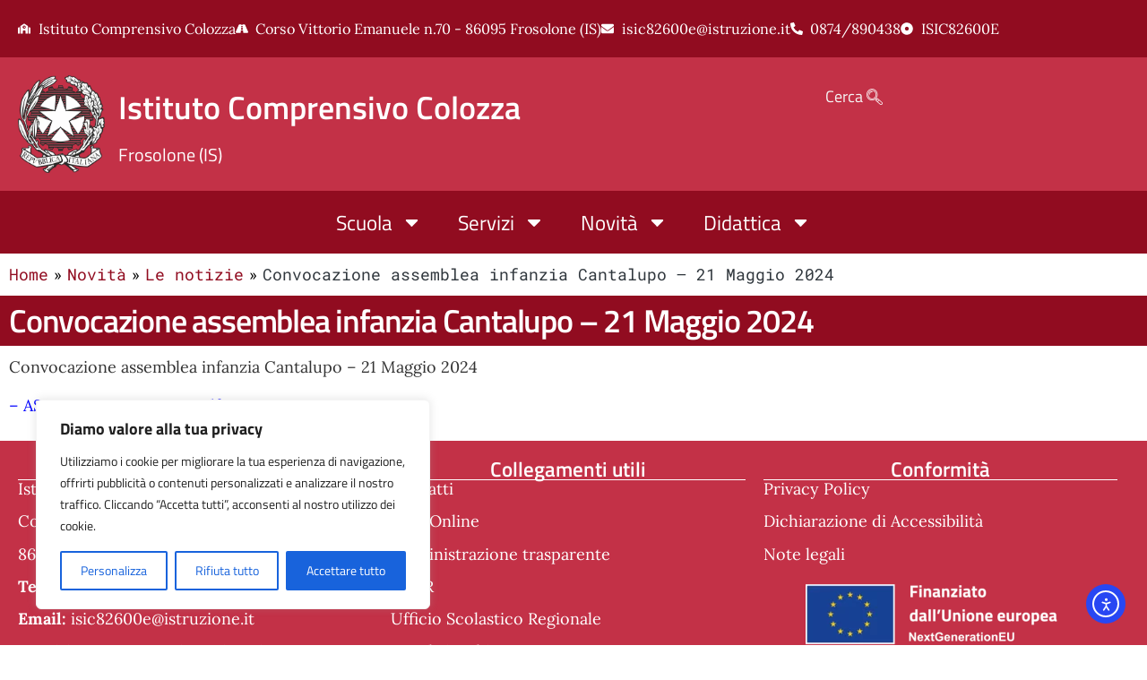

--- FILE ---
content_type: text/html; charset=UTF-8
request_url: https://www.iccolozzafrosolone.edu.it/20240514150253unidos/
body_size: 23677
content:
<!doctype html>
<html lang="it-IT">
<head>
	<meta charset="UTF-8">
	<meta name="viewport" content="width=device-width, initial-scale=1">
	<link rel="profile" href="https://gmpg.org/xfn/11">
	<meta name='robots' content='index, follow, max-image-preview:large, max-snippet:-1, max-video-preview:-1' />

	<!-- This site is optimized with the Yoast SEO plugin v26.7 - https://yoast.com/wordpress/plugins/seo/ -->
	<title>Convocazione assemblea infanzia Cantalupo - 21 Maggio 2024 - Nuovo sito istituzionale IC Colozza Frosolone</title>
	<link rel="canonical" href="https://www.iccolozzafrosolone.edu.it/20240514150253unidos/" />
	<meta property="og:locale" content="it_IT" />
	<meta property="og:type" content="article" />
	<meta property="og:title" content="Convocazione assemblea infanzia Cantalupo - 21 Maggio 2024 - Nuovo sito istituzionale IC Colozza Frosolone" />
	<meta property="og:description" content="Convocazione assemblea infanzia Cantalupo &#8211; 21 Maggio 2024 &#8211; ASSEMBLEA__281_29.pdf" />
	<meta property="og:url" content="https://www.iccolozzafrosolone.edu.it/20240514150253unidos/" />
	<meta property="og:site_name" content="Nuovo sito istituzionale IC Colozza Frosolone" />
	<meta property="article:published_time" content="2024-05-14T13:02:53+00:00" />
	<meta name="author" content="unidos" />
	<meta name="twitter:card" content="summary_large_image" />
	<meta name="twitter:label1" content="Scritto da" />
	<meta name="twitter:data1" content="unidos" />
	<script type="application/ld+json" class="yoast-schema-graph">{"@context":"https://schema.org","@graph":[{"@type":"Article","@id":"https://www.iccolozzafrosolone.edu.it/20240514150253unidos/#article","isPartOf":{"@id":"https://www.iccolozzafrosolone.edu.it/20240514150253unidos/"},"author":{"name":"unidos","@id":"https://www.iccolozzafrosolone.edu.it/#/schema/person/0f56f29ec423670098a1f5214c9ccd38"},"headline":"Convocazione assemblea infanzia Cantalupo &#8211; 21 Maggio 2024","datePublished":"2024-05-14T13:02:53+00:00","mainEntityOfPage":{"@id":"https://www.iccolozzafrosolone.edu.it/20240514150253unidos/"},"wordCount":15,"articleSection":["DOCENTI","Generali","GENITORI"],"inLanguage":"it-IT"},{"@type":"WebPage","@id":"https://www.iccolozzafrosolone.edu.it/20240514150253unidos/","url":"https://www.iccolozzafrosolone.edu.it/20240514150253unidos/","name":"Convocazione assemblea infanzia Cantalupo - 21 Maggio 2024 - Nuovo sito istituzionale IC Colozza Frosolone","isPartOf":{"@id":"https://www.iccolozzafrosolone.edu.it/#website"},"datePublished":"2024-05-14T13:02:53+00:00","author":{"@id":"https://www.iccolozzafrosolone.edu.it/#/schema/person/0f56f29ec423670098a1f5214c9ccd38"},"breadcrumb":{"@id":"https://www.iccolozzafrosolone.edu.it/20240514150253unidos/#breadcrumb"},"inLanguage":"it-IT","potentialAction":[{"@type":"ReadAction","target":["https://www.iccolozzafrosolone.edu.it/20240514150253unidos/"]}]},{"@type":"BreadcrumbList","@id":"https://www.iccolozzafrosolone.edu.it/20240514150253unidos/#breadcrumb","itemListElement":[{"@type":"ListItem","position":1,"name":"Home","item":"https://www.iccolozzafrosolone.edu.it/"},{"@type":"ListItem","position":2,"name":"Convocazione assemblea infanzia Cantalupo &#8211; 21 Maggio 2024"}]},{"@type":"WebSite","@id":"https://www.iccolozzafrosolone.edu.it/#website","url":"https://www.iccolozzafrosolone.edu.it/","name":"Nuovo sito istituzionale IC Colozza Frosolone","description":"Nuovo sito istituzionale IC Colozza Frosolone","potentialAction":[{"@type":"SearchAction","target":{"@type":"EntryPoint","urlTemplate":"https://www.iccolozzafrosolone.edu.it/?s={search_term_string}"},"query-input":{"@type":"PropertyValueSpecification","valueRequired":true,"valueName":"search_term_string"}}],"inLanguage":"it-IT"},{"@type":"Person","@id":"https://www.iccolozzafrosolone.edu.it/#/schema/person/0f56f29ec423670098a1f5214c9ccd38","name":"unidos","image":{"@type":"ImageObject","inLanguage":"it-IT","@id":"https://www.iccolozzafrosolone.edu.it/#/schema/person/image/","url":"https://secure.gravatar.com/avatar/40ddcd0eac4729e302ccce6a09f9167efc0d8b1934143c838b6b85b49d432f45?s=96&d=mm&r=g","contentUrl":"https://secure.gravatar.com/avatar/40ddcd0eac4729e302ccce6a09f9167efc0d8b1934143c838b6b85b49d432f45?s=96&d=mm&r=g","caption":"unidos"},"sameAs":["https://www.siteunidos.eu/iccolozzafrosolone"],"url":"https://www.iccolozzafrosolone.edu.it/author/unidos/"}]}</script>
	<!-- / Yoast SEO plugin. -->


<link rel='dns-prefetch' href='//cdn.elementor.com' />
<link rel="alternate" type="application/rss+xml" title="Nuovo sito istituzionale IC Colozza Frosolone &raquo; Feed" href="https://www.iccolozzafrosolone.edu.it/feed/" />
<link rel="alternate" title="oEmbed (JSON)" type="application/json+oembed" href="https://www.iccolozzafrosolone.edu.it/wp-json/oembed/1.0/embed?url=https%3A%2F%2Fwww.iccolozzafrosolone.edu.it%2F20240514150253unidos%2F" />
<link rel="alternate" title="oEmbed (XML)" type="text/xml+oembed" href="https://www.iccolozzafrosolone.edu.it/wp-json/oembed/1.0/embed?url=https%3A%2F%2Fwww.iccolozzafrosolone.edu.it%2F20240514150253unidos%2F&#038;format=xml" />
<style id='wp-img-auto-sizes-contain-inline-css'>
img:is([sizes=auto i],[sizes^="auto," i]){contain-intrinsic-size:3000px 1500px}
/*# sourceURL=wp-img-auto-sizes-contain-inline-css */
</style>
<link rel='stylesheet' id='bootstrap-italia-css' href='https://www.iccolozzafrosolone.edu.it/bootstrap-italia/css/bootstrap-italia.min.css?ver=1.1' media='all' />
<link rel='stylesheet' id='wp-block-library-css' href='https://www.iccolozzafrosolone.edu.it/wp-includes/css/dist/block-library/style.min.css?ver=20c99ba83de418884a400cf9b53a7fa9' media='all' />
<style id='global-styles-inline-css'>
:root{--wp--preset--aspect-ratio--square: 1;--wp--preset--aspect-ratio--4-3: 4/3;--wp--preset--aspect-ratio--3-4: 3/4;--wp--preset--aspect-ratio--3-2: 3/2;--wp--preset--aspect-ratio--2-3: 2/3;--wp--preset--aspect-ratio--16-9: 16/9;--wp--preset--aspect-ratio--9-16: 9/16;--wp--preset--color--black: #000000;--wp--preset--color--cyan-bluish-gray: #abb8c3;--wp--preset--color--white: #ffffff;--wp--preset--color--pale-pink: #f78da7;--wp--preset--color--vivid-red: #cf2e2e;--wp--preset--color--luminous-vivid-orange: #ff6900;--wp--preset--color--luminous-vivid-amber: #fcb900;--wp--preset--color--light-green-cyan: #7bdcb5;--wp--preset--color--vivid-green-cyan: #00d084;--wp--preset--color--pale-cyan-blue: #8ed1fc;--wp--preset--color--vivid-cyan-blue: #0693e3;--wp--preset--color--vivid-purple: #9b51e0;--wp--preset--gradient--vivid-cyan-blue-to-vivid-purple: linear-gradient(135deg,rgb(6,147,227) 0%,rgb(155,81,224) 100%);--wp--preset--gradient--light-green-cyan-to-vivid-green-cyan: linear-gradient(135deg,rgb(122,220,180) 0%,rgb(0,208,130) 100%);--wp--preset--gradient--luminous-vivid-amber-to-luminous-vivid-orange: linear-gradient(135deg,rgb(252,185,0) 0%,rgb(255,105,0) 100%);--wp--preset--gradient--luminous-vivid-orange-to-vivid-red: linear-gradient(135deg,rgb(255,105,0) 0%,rgb(207,46,46) 100%);--wp--preset--gradient--very-light-gray-to-cyan-bluish-gray: linear-gradient(135deg,rgb(238,238,238) 0%,rgb(169,184,195) 100%);--wp--preset--gradient--cool-to-warm-spectrum: linear-gradient(135deg,rgb(74,234,220) 0%,rgb(151,120,209) 20%,rgb(207,42,186) 40%,rgb(238,44,130) 60%,rgb(251,105,98) 80%,rgb(254,248,76) 100%);--wp--preset--gradient--blush-light-purple: linear-gradient(135deg,rgb(255,206,236) 0%,rgb(152,150,240) 100%);--wp--preset--gradient--blush-bordeaux: linear-gradient(135deg,rgb(254,205,165) 0%,rgb(254,45,45) 50%,rgb(107,0,62) 100%);--wp--preset--gradient--luminous-dusk: linear-gradient(135deg,rgb(255,203,112) 0%,rgb(199,81,192) 50%,rgb(65,88,208) 100%);--wp--preset--gradient--pale-ocean: linear-gradient(135deg,rgb(255,245,203) 0%,rgb(182,227,212) 50%,rgb(51,167,181) 100%);--wp--preset--gradient--electric-grass: linear-gradient(135deg,rgb(202,248,128) 0%,rgb(113,206,126) 100%);--wp--preset--gradient--midnight: linear-gradient(135deg,rgb(2,3,129) 0%,rgb(40,116,252) 100%);--wp--preset--font-size--small: 13px;--wp--preset--font-size--medium: 20px;--wp--preset--font-size--large: 36px;--wp--preset--font-size--x-large: 42px;--wp--preset--spacing--20: 0.44rem;--wp--preset--spacing--30: 0.67rem;--wp--preset--spacing--40: 1rem;--wp--preset--spacing--50: 1.5rem;--wp--preset--spacing--60: 2.25rem;--wp--preset--spacing--70: 3.38rem;--wp--preset--spacing--80: 5.06rem;--wp--preset--shadow--natural: 6px 6px 9px rgba(0, 0, 0, 0.2);--wp--preset--shadow--deep: 12px 12px 50px rgba(0, 0, 0, 0.4);--wp--preset--shadow--sharp: 6px 6px 0px rgba(0, 0, 0, 0.2);--wp--preset--shadow--outlined: 6px 6px 0px -3px rgb(255, 255, 255), 6px 6px rgb(0, 0, 0);--wp--preset--shadow--crisp: 6px 6px 0px rgb(0, 0, 0);}:root { --wp--style--global--content-size: 800px;--wp--style--global--wide-size: 1200px; }:where(body) { margin: 0; }.wp-site-blocks > .alignleft { float: left; margin-right: 2em; }.wp-site-blocks > .alignright { float: right; margin-left: 2em; }.wp-site-blocks > .aligncenter { justify-content: center; margin-left: auto; margin-right: auto; }:where(.wp-site-blocks) > * { margin-block-start: 24px; margin-block-end: 0; }:where(.wp-site-blocks) > :first-child { margin-block-start: 0; }:where(.wp-site-blocks) > :last-child { margin-block-end: 0; }:root { --wp--style--block-gap: 24px; }:root :where(.is-layout-flow) > :first-child{margin-block-start: 0;}:root :where(.is-layout-flow) > :last-child{margin-block-end: 0;}:root :where(.is-layout-flow) > *{margin-block-start: 24px;margin-block-end: 0;}:root :where(.is-layout-constrained) > :first-child{margin-block-start: 0;}:root :where(.is-layout-constrained) > :last-child{margin-block-end: 0;}:root :where(.is-layout-constrained) > *{margin-block-start: 24px;margin-block-end: 0;}:root :where(.is-layout-flex){gap: 24px;}:root :where(.is-layout-grid){gap: 24px;}.is-layout-flow > .alignleft{float: left;margin-inline-start: 0;margin-inline-end: 2em;}.is-layout-flow > .alignright{float: right;margin-inline-start: 2em;margin-inline-end: 0;}.is-layout-flow > .aligncenter{margin-left: auto !important;margin-right: auto !important;}.is-layout-constrained > .alignleft{float: left;margin-inline-start: 0;margin-inline-end: 2em;}.is-layout-constrained > .alignright{float: right;margin-inline-start: 2em;margin-inline-end: 0;}.is-layout-constrained > .aligncenter{margin-left: auto !important;margin-right: auto !important;}.is-layout-constrained > :where(:not(.alignleft):not(.alignright):not(.alignfull)){max-width: var(--wp--style--global--content-size);margin-left: auto !important;margin-right: auto !important;}.is-layout-constrained > .alignwide{max-width: var(--wp--style--global--wide-size);}body .is-layout-flex{display: flex;}.is-layout-flex{flex-wrap: wrap;align-items: center;}.is-layout-flex > :is(*, div){margin: 0;}body .is-layout-grid{display: grid;}.is-layout-grid > :is(*, div){margin: 0;}body{padding-top: 0px;padding-right: 0px;padding-bottom: 0px;padding-left: 0px;}a:where(:not(.wp-element-button)){text-decoration: underline;}:root :where(.wp-element-button, .wp-block-button__link){background-color: #32373c;border-width: 0;color: #fff;font-family: inherit;font-size: inherit;font-style: inherit;font-weight: inherit;letter-spacing: inherit;line-height: inherit;padding-top: calc(0.667em + 2px);padding-right: calc(1.333em + 2px);padding-bottom: calc(0.667em + 2px);padding-left: calc(1.333em + 2px);text-decoration: none;text-transform: inherit;}.has-black-color{color: var(--wp--preset--color--black) !important;}.has-cyan-bluish-gray-color{color: var(--wp--preset--color--cyan-bluish-gray) !important;}.has-white-color{color: var(--wp--preset--color--white) !important;}.has-pale-pink-color{color: var(--wp--preset--color--pale-pink) !important;}.has-vivid-red-color{color: var(--wp--preset--color--vivid-red) !important;}.has-luminous-vivid-orange-color{color: var(--wp--preset--color--luminous-vivid-orange) !important;}.has-luminous-vivid-amber-color{color: var(--wp--preset--color--luminous-vivid-amber) !important;}.has-light-green-cyan-color{color: var(--wp--preset--color--light-green-cyan) !important;}.has-vivid-green-cyan-color{color: var(--wp--preset--color--vivid-green-cyan) !important;}.has-pale-cyan-blue-color{color: var(--wp--preset--color--pale-cyan-blue) !important;}.has-vivid-cyan-blue-color{color: var(--wp--preset--color--vivid-cyan-blue) !important;}.has-vivid-purple-color{color: var(--wp--preset--color--vivid-purple) !important;}.has-black-background-color{background-color: var(--wp--preset--color--black) !important;}.has-cyan-bluish-gray-background-color{background-color: var(--wp--preset--color--cyan-bluish-gray) !important;}.has-white-background-color{background-color: var(--wp--preset--color--white) !important;}.has-pale-pink-background-color{background-color: var(--wp--preset--color--pale-pink) !important;}.has-vivid-red-background-color{background-color: var(--wp--preset--color--vivid-red) !important;}.has-luminous-vivid-orange-background-color{background-color: var(--wp--preset--color--luminous-vivid-orange) !important;}.has-luminous-vivid-amber-background-color{background-color: var(--wp--preset--color--luminous-vivid-amber) !important;}.has-light-green-cyan-background-color{background-color: var(--wp--preset--color--light-green-cyan) !important;}.has-vivid-green-cyan-background-color{background-color: var(--wp--preset--color--vivid-green-cyan) !important;}.has-pale-cyan-blue-background-color{background-color: var(--wp--preset--color--pale-cyan-blue) !important;}.has-vivid-cyan-blue-background-color{background-color: var(--wp--preset--color--vivid-cyan-blue) !important;}.has-vivid-purple-background-color{background-color: var(--wp--preset--color--vivid-purple) !important;}.has-black-border-color{border-color: var(--wp--preset--color--black) !important;}.has-cyan-bluish-gray-border-color{border-color: var(--wp--preset--color--cyan-bluish-gray) !important;}.has-white-border-color{border-color: var(--wp--preset--color--white) !important;}.has-pale-pink-border-color{border-color: var(--wp--preset--color--pale-pink) !important;}.has-vivid-red-border-color{border-color: var(--wp--preset--color--vivid-red) !important;}.has-luminous-vivid-orange-border-color{border-color: var(--wp--preset--color--luminous-vivid-orange) !important;}.has-luminous-vivid-amber-border-color{border-color: var(--wp--preset--color--luminous-vivid-amber) !important;}.has-light-green-cyan-border-color{border-color: var(--wp--preset--color--light-green-cyan) !important;}.has-vivid-green-cyan-border-color{border-color: var(--wp--preset--color--vivid-green-cyan) !important;}.has-pale-cyan-blue-border-color{border-color: var(--wp--preset--color--pale-cyan-blue) !important;}.has-vivid-cyan-blue-border-color{border-color: var(--wp--preset--color--vivid-cyan-blue) !important;}.has-vivid-purple-border-color{border-color: var(--wp--preset--color--vivid-purple) !important;}.has-vivid-cyan-blue-to-vivid-purple-gradient-background{background: var(--wp--preset--gradient--vivid-cyan-blue-to-vivid-purple) !important;}.has-light-green-cyan-to-vivid-green-cyan-gradient-background{background: var(--wp--preset--gradient--light-green-cyan-to-vivid-green-cyan) !important;}.has-luminous-vivid-amber-to-luminous-vivid-orange-gradient-background{background: var(--wp--preset--gradient--luminous-vivid-amber-to-luminous-vivid-orange) !important;}.has-luminous-vivid-orange-to-vivid-red-gradient-background{background: var(--wp--preset--gradient--luminous-vivid-orange-to-vivid-red) !important;}.has-very-light-gray-to-cyan-bluish-gray-gradient-background{background: var(--wp--preset--gradient--very-light-gray-to-cyan-bluish-gray) !important;}.has-cool-to-warm-spectrum-gradient-background{background: var(--wp--preset--gradient--cool-to-warm-spectrum) !important;}.has-blush-light-purple-gradient-background{background: var(--wp--preset--gradient--blush-light-purple) !important;}.has-blush-bordeaux-gradient-background{background: var(--wp--preset--gradient--blush-bordeaux) !important;}.has-luminous-dusk-gradient-background{background: var(--wp--preset--gradient--luminous-dusk) !important;}.has-pale-ocean-gradient-background{background: var(--wp--preset--gradient--pale-ocean) !important;}.has-electric-grass-gradient-background{background: var(--wp--preset--gradient--electric-grass) !important;}.has-midnight-gradient-background{background: var(--wp--preset--gradient--midnight) !important;}.has-small-font-size{font-size: var(--wp--preset--font-size--small) !important;}.has-medium-font-size{font-size: var(--wp--preset--font-size--medium) !important;}.has-large-font-size{font-size: var(--wp--preset--font-size--large) !important;}.has-x-large-font-size{font-size: var(--wp--preset--font-size--x-large) !important;}
:root :where(.wp-block-pullquote){font-size: 1.5em;line-height: 1.6;}
/*# sourceURL=global-styles-inline-css */
</style>
<link rel='stylesheet' id='categories-images-styles-css' href='https://www.iccolozzafrosolone.edu.it/wp-content/plugins/categories-images/assets/css/zci-styles.css?ver=3.3.1' media='all' />
<link rel='stylesheet' id='tlpportfolio-css-css' href='https://www.iccolozzafrosolone.edu.it/wp-content/plugins/tlp-portfolio/assets/css/tlpportfolio.css?ver=1.0' media='all' />
<link rel='stylesheet' id='eae-css-css' href='https://www.iccolozzafrosolone.edu.it/wp-content/plugins/addon-elements-for-elementor-page-builder/assets/css/eae.min.css?ver=1.14.4' media='all' />
<link rel='stylesheet' id='eae-peel-css-css' href='https://www.iccolozzafrosolone.edu.it/wp-content/plugins/addon-elements-for-elementor-page-builder/assets/lib/peel/peel.css?ver=1.14.4' media='all' />
<link rel='stylesheet' id='font-awesome-4-shim-css' href='https://www.iccolozzafrosolone.edu.it/wp-content/plugins/elementor/assets/lib/font-awesome/css/v4-shims.min.css?ver=1.0' media='all' />
<link rel='stylesheet' id='font-awesome-5-all-css' href='https://www.iccolozzafrosolone.edu.it/wp-content/plugins/elementor/assets/lib/font-awesome/css/all.min.css?ver=1.6.17' media='all' />
<link rel='stylesheet' id='vegas-css-css' href='https://www.iccolozzafrosolone.edu.it/wp-content/plugins/addon-elements-for-elementor-page-builder/assets/lib/vegas/vegas.min.css?ver=2.4.0' media='all' />
<link rel='stylesheet' id='ea11y-widget-fonts-css' href='https://www.iccolozzafrosolone.edu.it/wp-content/plugins/pojo-accessibility/assets/build/fonts.css?ver=3.9.1' media='all' />
<link rel='stylesheet' id='ea11y-skip-link-css' href='https://www.iccolozzafrosolone.edu.it/wp-content/plugins/pojo-accessibility/assets/build/skip-link.css?ver=3.9.1' media='all' />
<link rel='stylesheet' id='hello-elementor-css' href='https://www.iccolozzafrosolone.edu.it/wp-content/themes/hello-elementor/assets/css/reset.css?ver=3.4.5' media='all' />
<link rel='stylesheet' id='hello-elementor-theme-style-css' href='https://www.iccolozzafrosolone.edu.it/wp-content/themes/hello-elementor/assets/css/theme.css?ver=3.4.5' media='all' />
<link rel='stylesheet' id='hello-elementor-header-footer-css' href='https://www.iccolozzafrosolone.edu.it/wp-content/themes/hello-elementor/assets/css/header-footer.css?ver=3.4.5' media='all' />
<link rel='stylesheet' id='elementor-frontend-css' href='https://www.iccolozzafrosolone.edu.it/wp-content/plugins/elementor/assets/css/frontend.min.css?ver=3.34.1' media='all' />
<link rel='stylesheet' id='elementor-post-5-css' href='https://www.iccolozzafrosolone.edu.it/wp-content/uploads/elementor/css/post-5.css?ver=1768348361' media='all' />
<link rel='stylesheet' id='widget-icon-list-css' href='https://www.iccolozzafrosolone.edu.it/wp-content/plugins/elementor/assets/css/widget-icon-list.min.css?ver=3.34.1' media='all' />
<link rel='stylesheet' id='widget-image-box-css' href='https://www.iccolozzafrosolone.edu.it/wp-content/plugins/elementor/assets/css/widget-image-box.min.css?ver=3.34.1' media='all' />
<link rel='stylesheet' id='widget-nav-menu-css' href='https://www.iccolozzafrosolone.edu.it/wp-content/plugins/elementor-pro/assets/css/widget-nav-menu.min.css?ver=3.34.0' media='all' />
<link rel='stylesheet' id='widget-image-css' href='https://www.iccolozzafrosolone.edu.it/wp-content/plugins/elementor/assets/css/widget-image.min.css?ver=3.34.1' media='all' />
<link rel='stylesheet' id='e-sticky-css' href='https://www.iccolozzafrosolone.edu.it/wp-content/plugins/elementor-pro/assets/css/modules/sticky.min.css?ver=3.34.0' media='all' />
<link rel='stylesheet' id='widget-heading-css' href='https://www.iccolozzafrosolone.edu.it/wp-content/plugins/elementor/assets/css/widget-heading.min.css?ver=3.34.1' media='all' />
<link rel='stylesheet' id='lae-animate-css' href='https://www.iccolozzafrosolone.edu.it/wp-content/plugins/addons-for-elementor/assets/css/lib/animate.css?ver=9.0' media='all' />
<link rel='stylesheet' id='lae-sliders-styles-css' href='https://www.iccolozzafrosolone.edu.it/wp-content/plugins/addons-for-elementor/assets/css/lib/sliders.min.css?ver=9.0' media='all' />
<link rel='stylesheet' id='lae-icomoon-styles-css' href='https://www.iccolozzafrosolone.edu.it/wp-content/plugins/addons-for-elementor/assets/css/icomoon.css?ver=9.0' media='all' />
<link rel='stylesheet' id='lae-frontend-styles-css' href='https://www.iccolozzafrosolone.edu.it/wp-content/plugins/addons-for-elementor/assets/css/lae-frontend.css?ver=9.0' media='all' />
<link rel='stylesheet' id='lae-grid-styles-css' href='https://www.iccolozzafrosolone.edu.it/wp-content/plugins/addons-for-elementor/assets/css/lae-grid.css?ver=9.0' media='all' />
<link rel='stylesheet' id='lae-widgets-styles-css' href='https://www.iccolozzafrosolone.edu.it/wp-content/plugins/addons-for-elementor/assets/css/widgets/lae-widgets.min.css?ver=9.0' media='all' />
<link rel='stylesheet' id='elementor-post-17-css' href='https://www.iccolozzafrosolone.edu.it/wp-content/uploads/elementor/css/post-17.css?ver=1768348361' media='all' />
<link rel='stylesheet' id='elementor-post-50-css' href='https://www.iccolozzafrosolone.edu.it/wp-content/uploads/elementor/css/post-50.css?ver=1768348361' media='all' />
<link rel='stylesheet' id='elementor-post-20639-css' href='https://www.iccolozzafrosolone.edu.it/wp-content/uploads/elementor/css/post-20639.css?ver=1768348411' media='all' />
<link rel='stylesheet' id='ekit-widget-styles-css' href='https://www.iccolozzafrosolone.edu.it/wp-content/plugins/elementskit-lite/widgets/init/assets/css/widget-styles.css?ver=3.7.8' media='all' />
<link rel='stylesheet' id='ekit-responsive-css' href='https://www.iccolozzafrosolone.edu.it/wp-content/plugins/elementskit-lite/widgets/init/assets/css/responsive.css?ver=3.7.8' media='all' />
<link rel='stylesheet' id='eael-general-css' href='https://www.iccolozzafrosolone.edu.it/wp-content/plugins/essential-addons-for-elementor-lite/assets/front-end/css/view/general.min.css?ver=6.5.6' media='all' />
<link rel='stylesheet' id='elementor-gf-local-titilliumweb-css' href='https://www.iccolozzafrosolone.edu.it/wp-content/uploads/elementor/google-fonts/css/titilliumweb.css?ver=1747043500' media='all' />
<link rel='stylesheet' id='elementor-gf-local-robotomono-css' href='https://www.iccolozzafrosolone.edu.it/wp-content/uploads/elementor/google-fonts/css/robotomono.css?ver=1747043506' media='all' />
<link rel='stylesheet' id='elementor-gf-local-lora-css' href='https://www.iccolozzafrosolone.edu.it/wp-content/uploads/elementor/google-fonts/css/lora.css?ver=1747043510' media='all' />
<link rel='stylesheet' id='elementor-gf-local-roboto-css' href='https://www.iccolozzafrosolone.edu.it/wp-content/uploads/elementor/google-fonts/css/roboto.css?ver=1747043520' media='all' />
<script src="https://www.iccolozzafrosolone.edu.it/wp-includes/js/jquery/jquery.min.js?ver=3.7.1" id="jquery-core-js"></script>
<script id="cookie-law-info-js-extra">
var _ckyConfig = {"_ipData":[],"_assetsURL":"https://www.iccolozzafrosolone.edu.it/wp-content/plugins/cookie-law-info/lite/frontend/images/","_publicURL":"https://www.iccolozzafrosolone.edu.it","_expiry":"365","_categories":[{"name":"Necessaria","slug":"necessary","isNecessary":true,"ccpaDoNotSell":true,"cookies":[],"active":true,"defaultConsent":{"gdpr":true,"ccpa":true}},{"name":"Funzionale","slug":"functional","isNecessary":false,"ccpaDoNotSell":true,"cookies":[],"active":true,"defaultConsent":{"gdpr":false,"ccpa":false}},{"name":"Analitica","slug":"analytics","isNecessary":false,"ccpaDoNotSell":true,"cookies":[],"active":true,"defaultConsent":{"gdpr":false,"ccpa":false}},{"name":"Prestazioni","slug":"performance","isNecessary":false,"ccpaDoNotSell":true,"cookies":[],"active":true,"defaultConsent":{"gdpr":false,"ccpa":false}},{"name":"Pubblicitari","slug":"advertisement","isNecessary":false,"ccpaDoNotSell":true,"cookies":[],"active":true,"defaultConsent":{"gdpr":false,"ccpa":false}}],"_activeLaw":"gdpr","_rootDomain":"","_block":"1","_showBanner":"1","_bannerConfig":{"settings":{"type":"box","preferenceCenterType":"popup","position":"bottom-left","applicableLaw":"gdpr"},"behaviours":{"reloadBannerOnAccept":false,"loadAnalyticsByDefault":false,"animations":{"onLoad":"animate","onHide":"sticky"}},"config":{"revisitConsent":{"status":true,"tag":"revisit-consent","position":"bottom-left","meta":{"url":"#"},"styles":{"background-color":"#0056A7"},"elements":{"title":{"type":"text","tag":"revisit-consent-title","status":true,"styles":{"color":"#0056a7"}}}},"preferenceCenter":{"toggle":{"status":true,"tag":"detail-category-toggle","type":"toggle","states":{"active":{"styles":{"background-color":"#1863DC"}},"inactive":{"styles":{"background-color":"#D0D5D2"}}}}},"categoryPreview":{"status":false,"toggle":{"status":true,"tag":"detail-category-preview-toggle","type":"toggle","states":{"active":{"styles":{"background-color":"#1863DC"}},"inactive":{"styles":{"background-color":"#D0D5D2"}}}}},"videoPlaceholder":{"status":true,"styles":{"background-color":"#000000","border-color":"#000000","color":"#ffffff"}},"readMore":{"status":false,"tag":"readmore-button","type":"link","meta":{"noFollow":true,"newTab":true},"styles":{"color":"#1863DC","background-color":"transparent","border-color":"transparent"}},"showMore":{"status":true,"tag":"show-desc-button","type":"button","styles":{"color":"#1863DC"}},"showLess":{"status":true,"tag":"hide-desc-button","type":"button","styles":{"color":"#1863DC"}},"alwaysActive":{"status":true,"tag":"always-active","styles":{"color":"#008000"}},"manualLinks":{"status":true,"tag":"manual-links","type":"link","styles":{"color":"#1863DC"}},"auditTable":{"status":true},"optOption":{"status":true,"toggle":{"status":true,"tag":"optout-option-toggle","type":"toggle","states":{"active":{"styles":{"background-color":"#1863dc"}},"inactive":{"styles":{"background-color":"#FFFFFF"}}}}}}},"_version":"3.3.9.1","_logConsent":"1","_tags":[{"tag":"accept-button","styles":{"color":"#FFFFFF","background-color":"#1863DC","border-color":"#1863DC"}},{"tag":"reject-button","styles":{"color":"#1863DC","background-color":"transparent","border-color":"#1863DC"}},{"tag":"settings-button","styles":{"color":"#1863DC","background-color":"transparent","border-color":"#1863DC"}},{"tag":"readmore-button","styles":{"color":"#1863DC","background-color":"transparent","border-color":"transparent"}},{"tag":"donotsell-button","styles":{"color":"#1863DC","background-color":"transparent","border-color":"transparent"}},{"tag":"show-desc-button","styles":{"color":"#1863DC"}},{"tag":"hide-desc-button","styles":{"color":"#1863DC"}},{"tag":"cky-always-active","styles":[]},{"tag":"cky-link","styles":[]},{"tag":"accept-button","styles":{"color":"#FFFFFF","background-color":"#1863DC","border-color":"#1863DC"}},{"tag":"revisit-consent","styles":{"background-color":"#0056A7"}}],"_shortCodes":[{"key":"cky_readmore","content":"\u003Ca href=\"#\" class=\"cky-policy\" aria-label=\"Politica sui cookie\" target=\"_blank\" rel=\"noopener\" data-cky-tag=\"readmore-button\"\u003EPolitica sui cookie\u003C/a\u003E","tag":"readmore-button","status":false,"attributes":{"rel":"nofollow","target":"_blank"}},{"key":"cky_show_desc","content":"\u003Cbutton class=\"cky-show-desc-btn\" data-cky-tag=\"show-desc-button\" aria-label=\"Mostra di pi\u00f9\"\u003EMostra di pi\u00f9\u003C/button\u003E","tag":"show-desc-button","status":true,"attributes":[]},{"key":"cky_hide_desc","content":"\u003Cbutton class=\"cky-show-desc-btn\" data-cky-tag=\"hide-desc-button\" aria-label=\"Mostra meno\"\u003EMostra meno\u003C/button\u003E","tag":"hide-desc-button","status":true,"attributes":[]},{"key":"cky_optout_show_desc","content":"[cky_optout_show_desc]","tag":"optout-show-desc-button","status":true,"attributes":[]},{"key":"cky_optout_hide_desc","content":"[cky_optout_hide_desc]","tag":"optout-hide-desc-button","status":true,"attributes":[]},{"key":"cky_category_toggle_label","content":"[cky_{{status}}_category_label] [cky_preference_{{category_slug}}_title]","tag":"","status":true,"attributes":[]},{"key":"cky_enable_category_label","content":"Abilitare","tag":"","status":true,"attributes":[]},{"key":"cky_disable_category_label","content":"Disattivare","tag":"","status":true,"attributes":[]},{"key":"cky_video_placeholder","content":"\u003Cdiv class=\"video-placeholder-normal\" data-cky-tag=\"video-placeholder\" id=\"[UNIQUEID]\"\u003E\u003Cp class=\"video-placeholder-text-normal\" data-cky-tag=\"placeholder-title\"\u003ESi prega di accettare il consenso ai cookie\u003C/p\u003E\u003C/div\u003E","tag":"","status":true,"attributes":[]},{"key":"cky_enable_optout_label","content":"Abilitare","tag":"","status":true,"attributes":[]},{"key":"cky_disable_optout_label","content":"Disattivare","tag":"","status":true,"attributes":[]},{"key":"cky_optout_toggle_label","content":"[cky_{{status}}_optout_label] [cky_optout_option_title]","tag":"","status":true,"attributes":[]},{"key":"cky_optout_option_title","content":"Non vendere o condividere i miei dati personali","tag":"","status":true,"attributes":[]},{"key":"cky_optout_close_label","content":"Vicino","tag":"","status":true,"attributes":[]},{"key":"cky_preference_close_label","content":"Vicino","tag":"","status":true,"attributes":[]}],"_rtl":"","_language":"it","_providersToBlock":[]};
var _ckyStyles = {"css":".cky-overlay{background: #000000; opacity: 0.4; position: fixed; top: 0; left: 0; width: 100%; height: 100%; z-index: 99999999;}.cky-hide{display: none;}.cky-btn-revisit-wrapper{display: flex; align-items: center; justify-content: center; background: #0056a7; width: 45px; height: 45px; border-radius: 50%; position: fixed; z-index: 999999; cursor: pointer;}.cky-revisit-bottom-left{bottom: 15px; left: 15px;}.cky-revisit-bottom-right{bottom: 15px; right: 15px;}.cky-btn-revisit-wrapper .cky-btn-revisit{display: flex; align-items: center; justify-content: center; background: none; border: none; cursor: pointer; position: relative; margin: 0; padding: 0;}.cky-btn-revisit-wrapper .cky-btn-revisit img{max-width: fit-content; margin: 0; height: 30px; width: 30px;}.cky-revisit-bottom-left:hover::before{content: attr(data-tooltip); position: absolute; background: #4e4b66; color: #ffffff; left: calc(100% + 7px); font-size: 12px; line-height: 16px; width: max-content; padding: 4px 8px; border-radius: 4px;}.cky-revisit-bottom-left:hover::after{position: absolute; content: \"\"; border: 5px solid transparent; left: calc(100% + 2px); border-left-width: 0; border-right-color: #4e4b66;}.cky-revisit-bottom-right:hover::before{content: attr(data-tooltip); position: absolute; background: #4e4b66; color: #ffffff; right: calc(100% + 7px); font-size: 12px; line-height: 16px; width: max-content; padding: 4px 8px; border-radius: 4px;}.cky-revisit-bottom-right:hover::after{position: absolute; content: \"\"; border: 5px solid transparent; right: calc(100% + 2px); border-right-width: 0; border-left-color: #4e4b66;}.cky-revisit-hide{display: none;}.cky-consent-container{position: fixed; width: 440px; box-sizing: border-box; z-index: 9999999; border-radius: 6px;}.cky-consent-container .cky-consent-bar{background: #ffffff; border: 1px solid; padding: 20px 26px; box-shadow: 0 -1px 10px 0 #acabab4d; border-radius: 6px;}.cky-box-bottom-left{bottom: 40px; left: 40px;}.cky-box-bottom-right{bottom: 40px; right: 40px;}.cky-box-top-left{top: 40px; left: 40px;}.cky-box-top-right{top: 40px; right: 40px;}.cky-custom-brand-logo-wrapper .cky-custom-brand-logo{width: 100px; height: auto; margin: 0 0 12px 0;}.cky-notice .cky-title{color: #212121; font-weight: 700; font-size: 18px; line-height: 24px; margin: 0 0 12px 0;}.cky-notice-des *,.cky-preference-content-wrapper *,.cky-accordion-header-des *,.cky-gpc-wrapper .cky-gpc-desc *{font-size: 14px;}.cky-notice-des{color: #212121; font-size: 14px; line-height: 24px; font-weight: 400;}.cky-notice-des img{height: 25px; width: 25px;}.cky-consent-bar .cky-notice-des p,.cky-gpc-wrapper .cky-gpc-desc p,.cky-preference-body-wrapper .cky-preference-content-wrapper p,.cky-accordion-header-wrapper .cky-accordion-header-des p,.cky-cookie-des-table li div:last-child p{color: inherit; margin-top: 0; overflow-wrap: break-word;}.cky-notice-des P:last-child,.cky-preference-content-wrapper p:last-child,.cky-cookie-des-table li div:last-child p:last-child,.cky-gpc-wrapper .cky-gpc-desc p:last-child{margin-bottom: 0;}.cky-notice-des a.cky-policy,.cky-notice-des button.cky-policy{font-size: 14px; color: #1863dc; white-space: nowrap; cursor: pointer; background: transparent; border: 1px solid; text-decoration: underline;}.cky-notice-des button.cky-policy{padding: 0;}.cky-notice-des a.cky-policy:focus-visible,.cky-notice-des button.cky-policy:focus-visible,.cky-preference-content-wrapper .cky-show-desc-btn:focus-visible,.cky-accordion-header .cky-accordion-btn:focus-visible,.cky-preference-header .cky-btn-close:focus-visible,.cky-switch input[type=\"checkbox\"]:focus-visible,.cky-footer-wrapper a:focus-visible,.cky-btn:focus-visible{outline: 2px solid #1863dc; outline-offset: 2px;}.cky-btn:focus:not(:focus-visible),.cky-accordion-header .cky-accordion-btn:focus:not(:focus-visible),.cky-preference-content-wrapper .cky-show-desc-btn:focus:not(:focus-visible),.cky-btn-revisit-wrapper .cky-btn-revisit:focus:not(:focus-visible),.cky-preference-header .cky-btn-close:focus:not(:focus-visible),.cky-consent-bar .cky-banner-btn-close:focus:not(:focus-visible){outline: 0;}button.cky-show-desc-btn:not(:hover):not(:active){color: #1863dc; background: transparent;}button.cky-accordion-btn:not(:hover):not(:active),button.cky-banner-btn-close:not(:hover):not(:active),button.cky-btn-revisit:not(:hover):not(:active),button.cky-btn-close:not(:hover):not(:active){background: transparent;}.cky-consent-bar button:hover,.cky-modal.cky-modal-open button:hover,.cky-consent-bar button:focus,.cky-modal.cky-modal-open button:focus{text-decoration: none;}.cky-notice-btn-wrapper{display: flex; justify-content: flex-start; align-items: center; flex-wrap: wrap; margin-top: 16px;}.cky-notice-btn-wrapper .cky-btn{text-shadow: none; box-shadow: none;}.cky-btn{flex: auto; max-width: 100%; font-size: 14px; font-family: inherit; line-height: 24px; padding: 8px; font-weight: 500; margin: 0 8px 0 0; border-radius: 2px; cursor: pointer; text-align: center; text-transform: none; min-height: 0;}.cky-btn:hover{opacity: 0.8;}.cky-btn-customize{color: #1863dc; background: transparent; border: 2px solid #1863dc;}.cky-btn-reject{color: #1863dc; background: transparent; border: 2px solid #1863dc;}.cky-btn-accept{background: #1863dc; color: #ffffff; border: 2px solid #1863dc;}.cky-btn:last-child{margin-right: 0;}@media (max-width: 576px){.cky-box-bottom-left{bottom: 0; left: 0;}.cky-box-bottom-right{bottom: 0; right: 0;}.cky-box-top-left{top: 0; left: 0;}.cky-box-top-right{top: 0; right: 0;}}@media (max-width: 440px){.cky-box-bottom-left, .cky-box-bottom-right, .cky-box-top-left, .cky-box-top-right{width: 100%; max-width: 100%;}.cky-consent-container .cky-consent-bar{padding: 20px 0;}.cky-custom-brand-logo-wrapper, .cky-notice .cky-title, .cky-notice-des, .cky-notice-btn-wrapper{padding: 0 24px;}.cky-notice-des{max-height: 40vh; overflow-y: scroll;}.cky-notice-btn-wrapper{flex-direction: column; margin-top: 0;}.cky-btn{width: 100%; margin: 10px 0 0 0;}.cky-notice-btn-wrapper .cky-btn-customize{order: 2;}.cky-notice-btn-wrapper .cky-btn-reject{order: 3;}.cky-notice-btn-wrapper .cky-btn-accept{order: 1; margin-top: 16px;}}@media (max-width: 352px){.cky-notice .cky-title{font-size: 16px;}.cky-notice-des *{font-size: 12px;}.cky-notice-des, .cky-btn{font-size: 12px;}}.cky-modal.cky-modal-open{display: flex; visibility: visible; -webkit-transform: translate(-50%, -50%); -moz-transform: translate(-50%, -50%); -ms-transform: translate(-50%, -50%); -o-transform: translate(-50%, -50%); transform: translate(-50%, -50%); top: 50%; left: 50%; transition: all 1s ease;}.cky-modal{box-shadow: 0 32px 68px rgba(0, 0, 0, 0.3); margin: 0 auto; position: fixed; max-width: 100%; background: #ffffff; top: 50%; box-sizing: border-box; border-radius: 6px; z-index: 999999999; color: #212121; -webkit-transform: translate(-50%, 100%); -moz-transform: translate(-50%, 100%); -ms-transform: translate(-50%, 100%); -o-transform: translate(-50%, 100%); transform: translate(-50%, 100%); visibility: hidden; transition: all 0s ease;}.cky-preference-center{max-height: 79vh; overflow: hidden; width: 845px; overflow: hidden; flex: 1 1 0; display: flex; flex-direction: column; border-radius: 6px;}.cky-preference-header{display: flex; align-items: center; justify-content: space-between; padding: 22px 24px; border-bottom: 1px solid;}.cky-preference-header .cky-preference-title{font-size: 18px; font-weight: 700; line-height: 24px;}.cky-preference-header .cky-btn-close{margin: 0; cursor: pointer; vertical-align: middle; padding: 0; background: none; border: none; width: auto; height: auto; min-height: 0; line-height: 0; text-shadow: none; box-shadow: none;}.cky-preference-header .cky-btn-close img{margin: 0; height: 10px; width: 10px;}.cky-preference-body-wrapper{padding: 0 24px; flex: 1; overflow: auto; box-sizing: border-box;}.cky-preference-content-wrapper,.cky-gpc-wrapper .cky-gpc-desc{font-size: 14px; line-height: 24px; font-weight: 400; padding: 12px 0;}.cky-preference-content-wrapper{border-bottom: 1px solid;}.cky-preference-content-wrapper img{height: 25px; width: 25px;}.cky-preference-content-wrapper .cky-show-desc-btn{font-size: 14px; font-family: inherit; color: #1863dc; text-decoration: none; line-height: 24px; padding: 0; margin: 0; white-space: nowrap; cursor: pointer; background: transparent; border-color: transparent; text-transform: none; min-height: 0; text-shadow: none; box-shadow: none;}.cky-accordion-wrapper{margin-bottom: 10px;}.cky-accordion{border-bottom: 1px solid;}.cky-accordion:last-child{border-bottom: none;}.cky-accordion .cky-accordion-item{display: flex; margin-top: 10px;}.cky-accordion .cky-accordion-body{display: none;}.cky-accordion.cky-accordion-active .cky-accordion-body{display: block; padding: 0 22px; margin-bottom: 16px;}.cky-accordion-header-wrapper{cursor: pointer; width: 100%;}.cky-accordion-item .cky-accordion-header{display: flex; justify-content: space-between; align-items: center;}.cky-accordion-header .cky-accordion-btn{font-size: 16px; font-family: inherit; color: #212121; line-height: 24px; background: none; border: none; font-weight: 700; padding: 0; margin: 0; cursor: pointer; text-transform: none; min-height: 0; text-shadow: none; box-shadow: none;}.cky-accordion-header .cky-always-active{color: #008000; font-weight: 600; line-height: 24px; font-size: 14px;}.cky-accordion-header-des{font-size: 14px; line-height: 24px; margin: 10px 0 16px 0;}.cky-accordion-chevron{margin-right: 22px; position: relative; cursor: pointer;}.cky-accordion-chevron-hide{display: none;}.cky-accordion .cky-accordion-chevron i::before{content: \"\"; position: absolute; border-right: 1.4px solid; border-bottom: 1.4px solid; border-color: inherit; height: 6px; width: 6px; -webkit-transform: rotate(-45deg); -moz-transform: rotate(-45deg); -ms-transform: rotate(-45deg); -o-transform: rotate(-45deg); transform: rotate(-45deg); transition: all 0.2s ease-in-out; top: 8px;}.cky-accordion.cky-accordion-active .cky-accordion-chevron i::before{-webkit-transform: rotate(45deg); -moz-transform: rotate(45deg); -ms-transform: rotate(45deg); -o-transform: rotate(45deg); transform: rotate(45deg);}.cky-audit-table{background: #f4f4f4; border-radius: 6px;}.cky-audit-table .cky-empty-cookies-text{color: inherit; font-size: 12px; line-height: 24px; margin: 0; padding: 10px;}.cky-audit-table .cky-cookie-des-table{font-size: 12px; line-height: 24px; font-weight: normal; padding: 15px 10px; border-bottom: 1px solid; border-bottom-color: inherit; margin: 0;}.cky-audit-table .cky-cookie-des-table:last-child{border-bottom: none;}.cky-audit-table .cky-cookie-des-table li{list-style-type: none; display: flex; padding: 3px 0;}.cky-audit-table .cky-cookie-des-table li:first-child{padding-top: 0;}.cky-cookie-des-table li div:first-child{width: 100px; font-weight: 600; word-break: break-word; word-wrap: break-word;}.cky-cookie-des-table li div:last-child{flex: 1; word-break: break-word; word-wrap: break-word; margin-left: 8px;}.cky-footer-shadow{display: block; width: 100%; height: 40px; background: linear-gradient(180deg, rgba(255, 255, 255, 0) 0%, #ffffff 100%); position: absolute; bottom: calc(100% - 1px);}.cky-footer-wrapper{position: relative;}.cky-prefrence-btn-wrapper{display: flex; flex-wrap: wrap; align-items: center; justify-content: center; padding: 22px 24px; border-top: 1px solid;}.cky-prefrence-btn-wrapper .cky-btn{flex: auto; max-width: 100%; text-shadow: none; box-shadow: none;}.cky-btn-preferences{color: #1863dc; background: transparent; border: 2px solid #1863dc;}.cky-preference-header,.cky-preference-body-wrapper,.cky-preference-content-wrapper,.cky-accordion-wrapper,.cky-accordion,.cky-accordion-wrapper,.cky-footer-wrapper,.cky-prefrence-btn-wrapper{border-color: inherit;}@media (max-width: 845px){.cky-modal{max-width: calc(100% - 16px);}}@media (max-width: 576px){.cky-modal{max-width: 100%;}.cky-preference-center{max-height: 100vh;}.cky-prefrence-btn-wrapper{flex-direction: column;}.cky-accordion.cky-accordion-active .cky-accordion-body{padding-right: 0;}.cky-prefrence-btn-wrapper .cky-btn{width: 100%; margin: 10px 0 0 0;}.cky-prefrence-btn-wrapper .cky-btn-reject{order: 3;}.cky-prefrence-btn-wrapper .cky-btn-accept{order: 1; margin-top: 0;}.cky-prefrence-btn-wrapper .cky-btn-preferences{order: 2;}}@media (max-width: 425px){.cky-accordion-chevron{margin-right: 15px;}.cky-notice-btn-wrapper{margin-top: 0;}.cky-accordion.cky-accordion-active .cky-accordion-body{padding: 0 15px;}}@media (max-width: 352px){.cky-preference-header .cky-preference-title{font-size: 16px;}.cky-preference-header{padding: 16px 24px;}.cky-preference-content-wrapper *, .cky-accordion-header-des *{font-size: 12px;}.cky-preference-content-wrapper, .cky-preference-content-wrapper .cky-show-more, .cky-accordion-header .cky-always-active, .cky-accordion-header-des, .cky-preference-content-wrapper .cky-show-desc-btn, .cky-notice-des a.cky-policy{font-size: 12px;}.cky-accordion-header .cky-accordion-btn{font-size: 14px;}}.cky-switch{display: flex;}.cky-switch input[type=\"checkbox\"]{position: relative; width: 44px; height: 24px; margin: 0; background: #d0d5d2; -webkit-appearance: none; border-radius: 50px; cursor: pointer; outline: 0; border: none; top: 0;}.cky-switch input[type=\"checkbox\"]:checked{background: #1863dc;}.cky-switch input[type=\"checkbox\"]:before{position: absolute; content: \"\"; height: 20px; width: 20px; left: 2px; bottom: 2px; border-radius: 50%; background-color: white; -webkit-transition: 0.4s; transition: 0.4s; margin: 0;}.cky-switch input[type=\"checkbox\"]:after{display: none;}.cky-switch input[type=\"checkbox\"]:checked:before{-webkit-transform: translateX(20px); -ms-transform: translateX(20px); transform: translateX(20px);}@media (max-width: 425px){.cky-switch input[type=\"checkbox\"]{width: 38px; height: 21px;}.cky-switch input[type=\"checkbox\"]:before{height: 17px; width: 17px;}.cky-switch input[type=\"checkbox\"]:checked:before{-webkit-transform: translateX(17px); -ms-transform: translateX(17px); transform: translateX(17px);}}.cky-consent-bar .cky-banner-btn-close{position: absolute; right: 9px; top: 5px; background: none; border: none; cursor: pointer; padding: 0; margin: 0; min-height: 0; line-height: 0; height: auto; width: auto; text-shadow: none; box-shadow: none;}.cky-consent-bar .cky-banner-btn-close img{height: 9px; width: 9px; margin: 0;}.cky-notice-group{font-size: 14px; line-height: 24px; font-weight: 400; color: #212121;}.cky-notice-btn-wrapper .cky-btn-do-not-sell{font-size: 14px; line-height: 24px; padding: 6px 0; margin: 0; font-weight: 500; background: none; border-radius: 2px; border: none; cursor: pointer; text-align: left; color: #1863dc; background: transparent; border-color: transparent; box-shadow: none; text-shadow: none;}.cky-consent-bar .cky-banner-btn-close:focus-visible,.cky-notice-btn-wrapper .cky-btn-do-not-sell:focus-visible,.cky-opt-out-btn-wrapper .cky-btn:focus-visible,.cky-opt-out-checkbox-wrapper input[type=\"checkbox\"].cky-opt-out-checkbox:focus-visible{outline: 2px solid #1863dc; outline-offset: 2px;}@media (max-width: 440px){.cky-consent-container{width: 100%;}}@media (max-width: 352px){.cky-notice-des a.cky-policy, .cky-notice-btn-wrapper .cky-btn-do-not-sell{font-size: 12px;}}.cky-opt-out-wrapper{padding: 12px 0;}.cky-opt-out-wrapper .cky-opt-out-checkbox-wrapper{display: flex; align-items: center;}.cky-opt-out-checkbox-wrapper .cky-opt-out-checkbox-label{font-size: 16px; font-weight: 700; line-height: 24px; margin: 0 0 0 12px; cursor: pointer;}.cky-opt-out-checkbox-wrapper input[type=\"checkbox\"].cky-opt-out-checkbox{background-color: #ffffff; border: 1px solid black; width: 20px; height: 18.5px; margin: 0; -webkit-appearance: none; position: relative; display: flex; align-items: center; justify-content: center; border-radius: 2px; cursor: pointer;}.cky-opt-out-checkbox-wrapper input[type=\"checkbox\"].cky-opt-out-checkbox:checked{background-color: #1863dc; border: none;}.cky-opt-out-checkbox-wrapper input[type=\"checkbox\"].cky-opt-out-checkbox:checked::after{left: 6px; bottom: 4px; width: 7px; height: 13px; border: solid #ffffff; border-width: 0 3px 3px 0; border-radius: 2px; -webkit-transform: rotate(45deg); -ms-transform: rotate(45deg); transform: rotate(45deg); content: \"\"; position: absolute; box-sizing: border-box;}.cky-opt-out-checkbox-wrapper.cky-disabled .cky-opt-out-checkbox-label,.cky-opt-out-checkbox-wrapper.cky-disabled input[type=\"checkbox\"].cky-opt-out-checkbox{cursor: no-drop;}.cky-gpc-wrapper{margin: 0 0 0 32px;}.cky-footer-wrapper .cky-opt-out-btn-wrapper{display: flex; flex-wrap: wrap; align-items: center; justify-content: center; padding: 22px 24px;}.cky-opt-out-btn-wrapper .cky-btn{flex: auto; max-width: 100%; text-shadow: none; box-shadow: none;}.cky-opt-out-btn-wrapper .cky-btn-cancel{border: 1px solid #dedfe0; background: transparent; color: #858585;}.cky-opt-out-btn-wrapper .cky-btn-confirm{background: #1863dc; color: #ffffff; border: 1px solid #1863dc;}@media (max-width: 352px){.cky-opt-out-checkbox-wrapper .cky-opt-out-checkbox-label{font-size: 14px;}.cky-gpc-wrapper .cky-gpc-desc, .cky-gpc-wrapper .cky-gpc-desc *{font-size: 12px;}.cky-opt-out-checkbox-wrapper input[type=\"checkbox\"].cky-opt-out-checkbox{width: 16px; height: 16px;}.cky-opt-out-checkbox-wrapper input[type=\"checkbox\"].cky-opt-out-checkbox:checked::after{left: 5px; bottom: 4px; width: 3px; height: 9px;}.cky-gpc-wrapper{margin: 0 0 0 28px;}}.video-placeholder-youtube{background-size: 100% 100%; background-position: center; background-repeat: no-repeat; background-color: #b2b0b059; position: relative; display: flex; align-items: center; justify-content: center; max-width: 100%;}.video-placeholder-text-youtube{text-align: center; align-items: center; padding: 10px 16px; background-color: #000000cc; color: #ffffff; border: 1px solid; border-radius: 2px; cursor: pointer;}.video-placeholder-normal{background-image: url(\"/wp-content/plugins/cookie-law-info/lite/frontend/images/placeholder.svg\"); background-size: 80px; background-position: center; background-repeat: no-repeat; background-color: #b2b0b059; position: relative; display: flex; align-items: flex-end; justify-content: center; max-width: 100%;}.video-placeholder-text-normal{align-items: center; padding: 10px 16px; text-align: center; border: 1px solid; border-radius: 2px; cursor: pointer;}.cky-rtl{direction: rtl; text-align: right;}.cky-rtl .cky-banner-btn-close{left: 9px; right: auto;}.cky-rtl .cky-notice-btn-wrapper .cky-btn:last-child{margin-right: 8px;}.cky-rtl .cky-notice-btn-wrapper .cky-btn:first-child{margin-right: 0;}.cky-rtl .cky-notice-btn-wrapper{margin-left: 0; margin-right: 15px;}.cky-rtl .cky-prefrence-btn-wrapper .cky-btn{margin-right: 8px;}.cky-rtl .cky-prefrence-btn-wrapper .cky-btn:first-child{margin-right: 0;}.cky-rtl .cky-accordion .cky-accordion-chevron i::before{border: none; border-left: 1.4px solid; border-top: 1.4px solid; left: 12px;}.cky-rtl .cky-accordion.cky-accordion-active .cky-accordion-chevron i::before{-webkit-transform: rotate(-135deg); -moz-transform: rotate(-135deg); -ms-transform: rotate(-135deg); -o-transform: rotate(-135deg); transform: rotate(-135deg);}@media (max-width: 768px){.cky-rtl .cky-notice-btn-wrapper{margin-right: 0;}}@media (max-width: 576px){.cky-rtl .cky-notice-btn-wrapper .cky-btn:last-child{margin-right: 0;}.cky-rtl .cky-prefrence-btn-wrapper .cky-btn{margin-right: 0;}.cky-rtl .cky-accordion.cky-accordion-active .cky-accordion-body{padding: 0 22px 0 0;}}@media (max-width: 425px){.cky-rtl .cky-accordion.cky-accordion-active .cky-accordion-body{padding: 0 15px 0 0;}}.cky-rtl .cky-opt-out-btn-wrapper .cky-btn{margin-right: 12px;}.cky-rtl .cky-opt-out-btn-wrapper .cky-btn:first-child{margin-right: 0;}.cky-rtl .cky-opt-out-checkbox-wrapper .cky-opt-out-checkbox-label{margin: 0 12px 0 0;}"};
//# sourceURL=cookie-law-info-js-extra
</script>
<script src="https://www.iccolozzafrosolone.edu.it/wp-content/plugins/cookie-law-info/lite/frontend/js/script.min.js?ver=3.3.9.1" id="cookie-law-info-js"></script>
<script src="https://www.iccolozzafrosolone.edu.it/wp-content/plugins/addon-elements-for-elementor-page-builder/assets/js/iconHelper.js?ver=1.0" id="eae-iconHelper-js"></script>
<link rel="https://api.w.org/" href="https://www.iccolozzafrosolone.edu.it/wp-json/" /><link rel="alternate" title="JSON" type="application/json" href="https://www.iccolozzafrosolone.edu.it/wp-json/wp/v2/posts/22631" /><link rel="EditURI" type="application/rsd+xml" title="RSD" href="https://www.iccolozzafrosolone.edu.it/xmlrpc.php?rsd" />

<link rel='shortlink' href='https://www.iccolozzafrosolone.edu.it/?p=22631' />
        <script type="text/javascript">
            ( function () {
                window.lae_fs = { can_use_premium_code: false};
            } )();
        </script>
        <style id="cky-style-inline">[data-cky-tag]{visibility:hidden;}</style><script>
	console.log('ready1');
	jQuery(document).ready(function($){
		console.log('ready2');
		 $(window).scroll(function (event) {
			var scroll = $(window).scrollTop();
			 if(scroll>340){
				 console.log("Rimuovi");
				$("#menuscroll").removeClass("menscrolling");
			 }else if(scroll < 340){
				  console.log("Aggiungi");
				 $("#menuscroll").addClass("menscrolling");
			 }
			// Do something
		});
	})					  
</script> 				<style>
					.tlp-team .short-desc, .tlp-team .tlp-team-isotope .tlp-content, .tlp-team .button-group .selected, .tlp-team .layout1 .tlp-content, .tlp-team .tpl-social a, .tlp-team .tpl-social li a.fa,.tlp-portfolio button.selected,.tlp-portfolio .layoutisotope .tlp-portfolio-item .tlp-content,.tlp-portfolio button:hover {
						background: #0367bf ;
					}
					.tlp-portfolio .layoutisotope .tlp-overlay,.tlp-portfolio .layout1 .tlp-overlay,.tlp-portfolio .layout2 .tlp-overlay,.tlp-portfolio .layout3 .tlp-overlay, .tlp-portfolio .slider .tlp-overlay {
						background: rgba(3,103,191,0.8);
					}
									</style>
				<meta name="generator" content="Elementor 3.34.1; features: e_font_icon_svg, additional_custom_breakpoints; settings: css_print_method-external, google_font-enabled, font_display-swap">
			<style>
				.e-con.e-parent:nth-of-type(n+4):not(.e-lazyloaded):not(.e-no-lazyload),
				.e-con.e-parent:nth-of-type(n+4):not(.e-lazyloaded):not(.e-no-lazyload) * {
					background-image: none !important;
				}
				@media screen and (max-height: 1024px) {
					.e-con.e-parent:nth-of-type(n+3):not(.e-lazyloaded):not(.e-no-lazyload),
					.e-con.e-parent:nth-of-type(n+3):not(.e-lazyloaded):not(.e-no-lazyload) * {
						background-image: none !important;
					}
				}
				@media screen and (max-height: 640px) {
					.e-con.e-parent:nth-of-type(n+2):not(.e-lazyloaded):not(.e-no-lazyload),
					.e-con.e-parent:nth-of-type(n+2):not(.e-lazyloaded):not(.e-no-lazyload) * {
						background-image: none !important;
					}
				}
			</style>
			<link rel="icon" href="https://www.iccolozzafrosolone.edu.it/wp-content/uploads/2023/12/cropped-header-32x32.png" sizes="32x32" />
<link rel="icon" href="https://www.iccolozzafrosolone.edu.it/wp-content/uploads/2023/12/cropped-header-192x192.png" sizes="192x192" />
<link rel="apple-touch-icon" href="https://www.iccolozzafrosolone.edu.it/wp-content/uploads/2023/12/cropped-header-180x180.png" />
<meta name="msapplication-TileImage" content="https://www.iccolozzafrosolone.edu.it/wp-content/uploads/2023/12/cropped-header-270x270.png" />
		<style id="wp-custom-css">
			#pojo-a11y-toolbar .pojo-a11y-toolbar-toggle a {
	font-size: 25px;
	border-radius: 20px;
	background-color: #910c20;
	color:#ffffff;
}

#pojo-a11y-toolbar .pojo-a11y-toolbar-toggle a:hover {
	font-size: 25px;
	border-radius: 20px;
	background-color: #c33147;
	color:#fff;
}


@media screen and (max-width:767px){
	#pojo-a11y-toolbar .pojo-a11y-toolbar-toggle a {
	font-size: 15px;
	border-radius: 15px;
}
}

.gallery-item {
	display: inline-block
}

.elpt-portfolio-filter {
	font-family: Titillium Web;
}

.lae-portfolio-wrap img{
	width: 200px;
  height: 150px;
}



.elementor-post__title {
    text-transform: lowercase !important; /* Assicurati che tutto il testo sia in minuscolo */
}

.elementor-post__title::first-letter {
    text-transform: uppercase; /* Trasforma solo la prima lettera in maiuscolo */
}




		</style>
		</head>
<body class="wp-singular post-template-default single single-post postid-22631 single-format-standard wp-embed-responsive wp-theme-hello-elementor wp-child-theme-hello-elementor-child ally-default hello-elementor-default elementor-default elementor-kit-5 elementor-page-20639">

<script>
	jQuery(document).ready(function($) {
		$('.elementor-heading-title').attr('data-element', 'service-title');
		$('#menu-1-ab2d1e7').attr('data-element', 'menu');
		$('.menu-item-33 ul').attr('data-element', 'school-submenu');
		$('.menu-item-34 ul').attr('data-element', 'services-submenu');
		$('.menu-item-35 ul').attr('data-element', 'news-submenu');
		$('.menu-item-36 ul').attr('data-element', 'teaching-submenu');
		$('.menu-item-25 a').attr('data-element', 'overview');
		$('.menu-item-22 a').attr('data-element', 'overview');
		$('.menu-item-24 a').attr('data-element', 'overview');
		$('.menu-item-23 a').attr('data-element', 'overview');
		$('.menu-item-37 a').attr('data-element', 'service-type');
		$('.menu-item-38 a').attr('data-element', 'service-type');
		$('.menu-item-39 a').attr('data-element', 'service-type');
		$('.menu-item-27 a').attr('data-element', 'school-locations');
		$('#famiglieestudenti a').attr('data-element', 'service-link');
		$('#personalescolastico a').attr('data-element', 'service-link');
		$('#percorsidistudio a').attr('data-element', 'service-link');
		$('.elementor-element-7f7c22c a').attr('aria-label', 'Segreteria Cloud');
		$('a.pojo-skip-link').attr('tabindex', '0');
		$('div.pbWrapper img').attr('alt', 'overlay');
		 
	})
</script>		<script>
			const onSkipLinkClick = () => {
				const htmlElement = document.querySelector('html');

				htmlElement.style['scroll-behavior'] = 'smooth';

				setTimeout( () => htmlElement.style['scroll-behavior'] = null, 1000 );
			}
			document.addEventListener("DOMContentLoaded", () => {
				if (!document.querySelector('#content')) {
					document.querySelector('.ea11y-skip-to-content-link').remove();
				}
			});
		</script>
		<nav aria-label="Vai alla navigazione dei contenuti">
			<a class="ea11y-skip-to-content-link"
				href="#content"
				tabindex="1"
				onclick="onSkipLinkClick()"
			>
				Salta al contenuto
				<svg width="24" height="24" viewBox="0 0 24 24" fill="none" role="presentation">
					<path d="M18 6V12C18 12.7956 17.6839 13.5587 17.1213 14.1213C16.5587 14.6839 15.7956 15 15 15H5M5 15L9 11M5 15L9 19"
								stroke="black"
								stroke-width="1.5"
								stroke-linecap="round"
								stroke-linejoin="round"
					/>
				</svg>
			</a>
			<div class="ea11y-skip-to-content-backdrop"></div>
		</nav>

		

		<header data-elementor-type="header" data-elementor-id="17" class="elementor elementor-17 elementor-location-header" data-elementor-post-type="elementor_library">
			<div class="has_eae_slider elementor-element elementor-element-80a69df e-flex e-con-boxed e-con e-parent" data-eae-slider="84198" data-id="80a69df" data-element_type="container" data-settings="{&quot;background_background&quot;:&quot;classic&quot;}">
					<div class="e-con-inner">
		<div class="has_eae_slider elementor-element elementor-element-a950b97 e-con-full e-flex e-con e-child" data-eae-slider="24911" data-id="a950b97" data-element_type="container">
				<div class="elementor-element elementor-element-c043679 elementor-icon-list--layout-inline elementor-list-item-link-full_width elementor-widget elementor-widget-icon-list" data-id="c043679" data-element_type="widget" data-widget_type="icon-list.default">
				<div class="elementor-widget-container">
							<ul class="elementor-icon-list-items elementor-inline-items">
							<li class="elementor-icon-list-item elementor-inline-item">
											<span class="elementor-icon-list-icon">
							<svg aria-hidden="true" class="e-font-icon-svg e-fas-school" viewBox="0 0 640 512" xmlns="http://www.w3.org/2000/svg"><path d="M0 224v272c0 8.84 7.16 16 16 16h80V192H32c-17.67 0-32 14.33-32 32zm360-48h-24v-40c0-4.42-3.58-8-8-8h-16c-4.42 0-8 3.58-8 8v64c0 4.42 3.58 8 8 8h48c4.42 0 8-3.58 8-8v-16c0-4.42-3.58-8-8-8zm137.75-63.96l-160-106.67a32.02 32.02 0 0 0-35.5 0l-160 106.67A32.002 32.002 0 0 0 128 138.66V512h128V368c0-8.84 7.16-16 16-16h96c8.84 0 16 7.16 16 16v144h128V138.67c0-10.7-5.35-20.7-14.25-26.63zM320 256c-44.18 0-80-35.82-80-80s35.82-80 80-80 80 35.82 80 80-35.82 80-80 80zm288-64h-64v320h80c8.84 0 16-7.16 16-16V224c0-17.67-14.33-32-32-32z"></path></svg>						</span>
										<span class="elementor-icon-list-text">Istituto Comprensivo Colozza</span>
									</li>
								<li class="elementor-icon-list-item elementor-inline-item">
											<span class="elementor-icon-list-icon">
							<svg aria-hidden="true" class="e-font-icon-svg e-fas-road" viewBox="0 0 576 512" xmlns="http://www.w3.org/2000/svg"><path d="M573.19 402.67l-139.79-320C428.43 71.29 417.6 64 405.68 64h-97.59l2.45 23.16c.5 4.72-3.21 8.84-7.96 8.84h-29.16c-4.75 0-8.46-4.12-7.96-8.84L267.91 64h-97.59c-11.93 0-22.76 7.29-27.73 18.67L2.8 402.67C-6.45 423.86 8.31 448 30.54 448h196.84l10.31-97.68c.86-8.14 7.72-14.32 15.91-14.32h68.8c8.19 0 15.05 6.18 15.91 14.32L348.62 448h196.84c22.23 0 36.99-24.14 27.73-45.33zM260.4 135.16a8 8 0 0 1 7.96-7.16h39.29c4.09 0 7.53 3.09 7.96 7.16l4.6 43.58c.75 7.09-4.81 13.26-11.93 13.26h-40.54c-7.13 0-12.68-6.17-11.93-13.26l4.59-43.58zM315.64 304h-55.29c-9.5 0-16.91-8.23-15.91-17.68l5.07-48c.86-8.14 7.72-14.32 15.91-14.32h45.15c8.19 0 15.05 6.18 15.91 14.32l5.07 48c1 9.45-6.41 17.68-15.91 17.68z"></path></svg>						</span>
										<span class="elementor-icon-list-text">Corso Vittorio Emanuele n.70 - 86095 Frosolone (IS)</span>
									</li>
								<li class="elementor-icon-list-item elementor-inline-item">
											<span class="elementor-icon-list-icon">
							<svg aria-hidden="true" class="e-font-icon-svg e-fas-envelope" viewBox="0 0 512 512" xmlns="http://www.w3.org/2000/svg"><path d="M502.3 190.8c3.9-3.1 9.7-.2 9.7 4.7V400c0 26.5-21.5 48-48 48H48c-26.5 0-48-21.5-48-48V195.6c0-5 5.7-7.8 9.7-4.7 22.4 17.4 52.1 39.5 154.1 113.6 21.1 15.4 56.7 47.8 92.2 47.6 35.7.3 72-32.8 92.3-47.6 102-74.1 131.6-96.3 154-113.7zM256 320c23.2.4 56.6-29.2 73.4-41.4 132.7-96.3 142.8-104.7 173.4-128.7 5.8-4.5 9.2-11.5 9.2-18.9v-19c0-26.5-21.5-48-48-48H48C21.5 64 0 85.5 0 112v19c0 7.4 3.4 14.3 9.2 18.9 30.6 23.9 40.7 32.4 173.4 128.7 16.8 12.2 50.2 41.8 73.4 41.4z"></path></svg>						</span>
										<span class="elementor-icon-list-text"><a style="color: #ffffff" href="mailto:isic82600e@istruzione.it">isic82600e@istruzione.it</a></span>
									</li>
								<li class="elementor-icon-list-item elementor-inline-item">
											<span class="elementor-icon-list-icon">
							<svg aria-hidden="true" class="e-font-icon-svg e-fas-phone-alt" viewBox="0 0 512 512" xmlns="http://www.w3.org/2000/svg"><path d="M497.39 361.8l-112-48a24 24 0 0 0-28 6.9l-49.6 60.6A370.66 370.66 0 0 1 130.6 204.11l60.6-49.6a23.94 23.94 0 0 0 6.9-28l-48-112A24.16 24.16 0 0 0 122.6.61l-104 24A24 24 0 0 0 0 48c0 256.5 207.9 464 464 464a24 24 0 0 0 23.4-18.6l24-104a24.29 24.29 0 0 0-14.01-27.6z"></path></svg>						</span>
										<span class="elementor-icon-list-text">0874/890438</span>
									</li>
								<li class="elementor-icon-list-item elementor-inline-item">
											<span class="elementor-icon-list-icon">
							<svg aria-hidden="true" class="e-font-icon-svg e-fas-dot-circle" viewBox="0 0 512 512" xmlns="http://www.w3.org/2000/svg"><path d="M256 8C119.033 8 8 119.033 8 256s111.033 248 248 248 248-111.033 248-248S392.967 8 256 8zm80 248c0 44.112-35.888 80-80 80s-80-35.888-80-80 35.888-80 80-80 80 35.888 80 80z"></path></svg>						</span>
										<span class="elementor-icon-list-text"> ISIC82600E</span>
									</li>
						</ul>
						</div>
				</div>
				</div>
					</div>
				</div>
		<div class="has_eae_slider elementor-element elementor-element-6f05c42 e-flex e-con-boxed e-con e-parent" data-eae-slider="87969" data-id="6f05c42" data-element_type="container" data-settings="{&quot;background_background&quot;:&quot;classic&quot;}">
					<div class="e-con-inner">
		<div class="has_eae_slider elementor-element elementor-element-38d286c e-con-full e-flex e-con e-child" data-eae-slider="21588" data-id="38d286c" data-element_type="container">
				<div class="elementor-element elementor-element-64832d0 elementor-position-left elementor-vertical-align-middle elementor-widget elementor-widget-image-box" data-id="64832d0" data-element_type="widget" data-widget_type="image-box.default">
				<div class="elementor-widget-container">
					<div class="elementor-image-box-wrapper"><figure class="elementor-image-box-img"><a href="https://www.iccolozzafrosolone.edu.it/" tabindex="-1"><img width="267" height="300" src="https://www.iccolozzafrosolone.edu.it/wp-content/uploads/2023/11/stemma_repubblica_italiana-logo-DE1F408BBF-seeklogo.com_.webp" class="attachment-full size-full wp-image-20661" alt="" /></a></figure><div class="elementor-image-box-content"><h3 class="elementor-image-box-title"><a href="https://www.iccolozzafrosolone.edu.it/">Istituto Comprensivo Colozza</a></h3><p class="elementor-image-box-description">Frosolone (IS)</p></div></div>				</div>
				</div>
				</div>
		<div class="has_eae_slider elementor-element elementor-element-b6e08ad e-con-full e-flex e-con e-child" data-eae-slider="79995" data-id="b6e08ad" data-element_type="container">
				<div class="elementor-element elementor-element-8ab88a2 elementor-widget elementor-widget-html" data-id="8ab88a2" data-element_type="widget" data-widget_type="html.default">
				<div class="elementor-widget-container">
					<div class="elementor-widget-wrap elementor-element-populated">
    <div class="elementor-element elementor-element-095c079 elementor-widget elementor-widget-elementskit-header-search" 
        data-id="095c079" data-element_type="widget" data-widget_type="elementskit-header-search.default">
            <div class="elementor-widget-container">
                <button id="cerca" type="button" class="ekit-wid-con" data-element="search-modal-button" >      Cerca
                        <a href="#ekit_modal-popup-095c079" class="ekit_navsearch-button ekit-modal-popup" aria-label="Cerca">
                            <i aria-hidden="true" class="icon icon-search" style="color: white"></i>        
                        </a>
                </button>

                                <!-- language switcher strart -->
                                <!-- xs modal -->

                            <div class="zoom-anim-dialog mfp-hide ekit_modal-searchPanel" id="ekit_modal-popup-095c079">
                                <div class="ekit-search-panel">

                                        <!-- Polylang search - thanks to Alain Melsens -->

                                    <form role="search" method="get" class="ekit-search-group" action="https://www.iccolozzafrosolone.edu.it/">
                                        <input type="search" class="ekit_search-field" placeholder="Cerca..." value="" name="s" data-element="search-modal-input"/>
                                        <button type="submit" class="ekit_search-button" data-element="search-submit">
                                            <i aria-hidden="true" class="icon icon-search" style="color: white;"></i>                    
                                        </button>
                                    </form>
                                </div>
                            </div>  <!-- End xs modal -->
                                    <!-- end language switcher strart -->
                    </div>		
            </div>
    </div>


<style>
#cerca{
    display: inline-block !important;
    font-weight: 400 !important;
    color: #f5f5f5 !important;
    background-color: transparent !important;
    text-align: center !important;
    white-space: nowrap !important;
    -webkit-user-select: none;
    -moz-user-select: none;
    -ms-user-select: none;
    user-select: none;
    border-radius: 25px 25px 25px 25px !important;
    border: 1px solid transparent !important;
    padding: 0.5rem 1rem !important;
    font-size: 1rem !important;
    border-radius: 3px !important;
    -webkit-transition: all .3s !important;
    -o-transition: all .3s !important;
    transition: all .3s !important;
}

</style>


				</div>
				</div>
				</div>
					</div>
				</div>
		<div class="has_eae_slider elementor-element elementor-element-c270537 e-flex e-con-boxed e-con e-parent" data-eae-slider="31303" data-id="c270537" data-element_type="container" data-settings="{&quot;background_background&quot;:&quot;classic&quot;}">
					<div class="e-con-inner">
				<div class="elementor-element elementor-element-ab2d1e7 elementor-nav-menu__align-center elementor-nav-menu--dropdown-tablet elementor-nav-menu__text-align-aside elementor-nav-menu--toggle elementor-nav-menu--burger elementor-widget elementor-widget-nav-menu" data-id="ab2d1e7" data-element_type="widget" data-settings="{&quot;layout&quot;:&quot;horizontal&quot;,&quot;submenu_icon&quot;:{&quot;value&quot;:&quot;&lt;svg aria-hidden=\&quot;true\&quot; class=\&quot;e-font-icon-svg e-fas-caret-down\&quot; viewBox=\&quot;0 0 320 512\&quot; xmlns=\&quot;http:\/\/www.w3.org\/2000\/svg\&quot;&gt;&lt;path d=\&quot;M31.3 192h257.3c17.8 0 26.7 21.5 14.1 34.1L174.1 354.8c-7.8 7.8-20.5 7.8-28.3 0L17.2 226.1C4.6 213.5 13.5 192 31.3 192z\&quot;&gt;&lt;\/path&gt;&lt;\/svg&gt;&quot;,&quot;library&quot;:&quot;fa-solid&quot;},&quot;toggle&quot;:&quot;burger&quot;}" data-widget_type="nav-menu.default">
				<div class="elementor-widget-container">
								<nav aria-label="Menu" class="elementor-nav-menu--main elementor-nav-menu__container elementor-nav-menu--layout-horizontal e--pointer-background e--animation-fade">
				<ul id="menu-1-ab2d1e7" class="elementor-nav-menu"><li class="menu-item menu-item-type-custom menu-item-object-custom menu-item-has-children menu-item-33"><a href="https://www.iccolozzafrosolone.edu.it/scuola/" class="elementor-item">Scuola</a>
<ul class="sub-menu elementor-nav-menu--dropdown">
	<li class="menu-item menu-item-type-custom menu-item-object-custom menu-item-25"><a href="https://www.iccolozzafrosolone.edu.it/scuola/panoramica/" class="elementor-sub-item">Panoramica</a></li>
	<li class="menu-item menu-item-type-custom menu-item-object-custom menu-item-26"><a href="https://www.iccolozzafrosolone.edu.it/scuola/presentazione/" class="elementor-sub-item">Presentazione</a></li>
	<li class="menu-item menu-item-type-custom menu-item-object-custom menu-item-27"><a href="https://www.iccolozzafrosolone.edu.it/scuola/i-luoghi/" class="elementor-sub-item">I luoghi</a></li>
	<li class="menu-item menu-item-type-custom menu-item-object-custom menu-item-28"><a href="https://www.iccolozzafrosolone.edu.it/scuola/le-persone/" class="elementor-sub-item">Le persone</a></li>
	<li class="menu-item menu-item-type-custom menu-item-object-custom menu-item-29"><a href="https://www.iccolozzafrosolone.edu.it/scuola/i-numeri-della-scuola/" class="elementor-sub-item">I numeri della scuola</a></li>
	<li class="menu-item menu-item-type-custom menu-item-object-custom menu-item-30"><a href="https://www.iccolozzafrosolone.edu.it/scuola/le-carte-della-scuola/" class="elementor-sub-item">Le carte della scuola</a></li>
	<li class="menu-item menu-item-type-custom menu-item-object-custom menu-item-31"><a href="https://www.iccolozzafrosolone.edu.it/scuola/organizzazione/" class="elementor-sub-item">Organizzazione</a></li>
	<li class="menu-item menu-item-type-custom menu-item-object-custom menu-item-32"><a href="https://www.iccolozzafrosolone.edu.it/scuola/la-storia/" class="elementor-sub-item">La storia</a></li>
</ul>
</li>
<li class="menu-item menu-item-type-custom menu-item-object-custom menu-item-has-children menu-item-34"><a href="https://www.iccolozzafrosolone.edu.it/servizi/" class="elementor-item">Servizi</a>
<ul class="sub-menu elementor-nav-menu--dropdown">
	<li class="menu-item menu-item-type-custom menu-item-object-custom menu-item-22"><a href="https://www.iccolozzafrosolone.edu.it/servizi/panoramica/" class="elementor-sub-item">Panoramica</a></li>
	<li class="menu-item menu-item-type-custom menu-item-object-custom menu-item-37"><a href="https://www.iccolozzafrosolone.edu.it/servizi/famiglie-e-studenti/" class="elementor-sub-item">Famiglie e studenti</a></li>
	<li class="menu-item menu-item-type-custom menu-item-object-custom menu-item-38"><a href="https://www.iccolozzafrosolone.edu.it/servizi/personale-scolastico/" class="elementor-sub-item">Personale scolastico</a></li>
	<li class="menu-item menu-item-type-custom menu-item-object-custom menu-item-39"><a href="https://www.iccolozzafrosolone.edu.it/servizi/percorsi-di-studio/" class="elementor-sub-item">Percorsi di studio</a></li>
</ul>
</li>
<li class="menu-item menu-item-type-custom menu-item-object-custom menu-item-has-children menu-item-35"><a href="https://www.iccolozzafrosolone.edu.it/novita/" class="elementor-item">Novità</a>
<ul class="sub-menu elementor-nav-menu--dropdown">
	<li class="menu-item menu-item-type-custom menu-item-object-custom menu-item-24"><a href="https://www.iccolozzafrosolone.edu.it/novita/panoramica/" class="elementor-sub-item">Panoramica</a></li>
	<li class="menu-item menu-item-type-custom menu-item-object-custom menu-item-40"><a href="https://www.iccolozzafrosolone.edu.it/novita/le-notizie/" class="elementor-sub-item">Le notizie</a></li>
	<li class="menu-item menu-item-type-custom menu-item-object-custom menu-item-41"><a href="https://www.iccolozzafrosolone.edu.it/novita/le-circolari/" class="elementor-sub-item">Le circolari</a></li>
	<li class="menu-item menu-item-type-custom menu-item-object-custom menu-item-42"><a href="https://www.iccolozzafrosolone.edu.it/novita/calendario-eventi/" class="elementor-sub-item">Calendario eventi</a></li>
	<li class="menu-item menu-item-type-custom menu-item-object-custom menu-item-43"><a href="https://www.iccolozzafrosolone.edu.it/novita/albo-online/" class="elementor-sub-item">Albo Online</a></li>
</ul>
</li>
<li class="menu-item menu-item-type-custom menu-item-object-custom menu-item-has-children menu-item-36"><a href="https://www.iccolozzafrosolone.edu.it/didattica/" class="elementor-item">Didattica</a>
<ul class="sub-menu elementor-nav-menu--dropdown">
	<li class="menu-item menu-item-type-custom menu-item-object-custom menu-item-23"><a href="https://www.iccolozzafrosolone.edu.it/didattica/panoramica/" class="elementor-sub-item">Panoramica</a></li>
	<li class="menu-item menu-item-type-custom menu-item-object-custom menu-item-44"><a href="https://www.iccolozzafrosolone.edu.it/didattica/offerta-formativa/" class="elementor-sub-item">Offerta formativa</a></li>
	<li class="menu-item menu-item-type-custom menu-item-object-custom menu-item-46"><a href="https://www.iccolozzafrosolone.edu.it/didattica/i-progetti-delle-classi/" class="elementor-sub-item">I progetti delle classi</a></li>
</ul>
</li>
</ul>			</nav>
					<div class="elementor-menu-toggle" role="button" tabindex="0" aria-label="Menu di commutazione" aria-expanded="false">
			<svg aria-hidden="true" role="presentation" class="elementor-menu-toggle__icon--open e-font-icon-svg e-eicon-menu-bar" viewBox="0 0 1000 1000" xmlns="http://www.w3.org/2000/svg"><path d="M104 333H896C929 333 958 304 958 271S929 208 896 208H104C71 208 42 237 42 271S71 333 104 333ZM104 583H896C929 583 958 554 958 521S929 458 896 458H104C71 458 42 487 42 521S71 583 104 583ZM104 833H896C929 833 958 804 958 771S929 708 896 708H104C71 708 42 737 42 771S71 833 104 833Z"></path></svg><svg aria-hidden="true" role="presentation" class="elementor-menu-toggle__icon--close e-font-icon-svg e-eicon-close" viewBox="0 0 1000 1000" xmlns="http://www.w3.org/2000/svg"><path d="M742 167L500 408 258 167C246 154 233 150 217 150 196 150 179 158 167 167 154 179 150 196 150 212 150 229 154 242 171 254L408 500 167 742C138 771 138 800 167 829 196 858 225 858 254 829L496 587 738 829C750 842 767 846 783 846 800 846 817 842 829 829 842 817 846 804 846 783 846 767 842 750 829 737L588 500 833 258C863 229 863 200 833 171 804 137 775 137 742 167Z"></path></svg>		</div>
					<nav class="elementor-nav-menu--dropdown elementor-nav-menu__container" aria-hidden="true">
				<ul id="menu-2-ab2d1e7" class="elementor-nav-menu"><li class="menu-item menu-item-type-custom menu-item-object-custom menu-item-has-children menu-item-33"><a href="https://www.iccolozzafrosolone.edu.it/scuola/" class="elementor-item" tabindex="-1">Scuola</a>
<ul class="sub-menu elementor-nav-menu--dropdown">
	<li class="menu-item menu-item-type-custom menu-item-object-custom menu-item-25"><a href="https://www.iccolozzafrosolone.edu.it/scuola/panoramica/" class="elementor-sub-item" tabindex="-1">Panoramica</a></li>
	<li class="menu-item menu-item-type-custom menu-item-object-custom menu-item-26"><a href="https://www.iccolozzafrosolone.edu.it/scuola/presentazione/" class="elementor-sub-item" tabindex="-1">Presentazione</a></li>
	<li class="menu-item menu-item-type-custom menu-item-object-custom menu-item-27"><a href="https://www.iccolozzafrosolone.edu.it/scuola/i-luoghi/" class="elementor-sub-item" tabindex="-1">I luoghi</a></li>
	<li class="menu-item menu-item-type-custom menu-item-object-custom menu-item-28"><a href="https://www.iccolozzafrosolone.edu.it/scuola/le-persone/" class="elementor-sub-item" tabindex="-1">Le persone</a></li>
	<li class="menu-item menu-item-type-custom menu-item-object-custom menu-item-29"><a href="https://www.iccolozzafrosolone.edu.it/scuola/i-numeri-della-scuola/" class="elementor-sub-item" tabindex="-1">I numeri della scuola</a></li>
	<li class="menu-item menu-item-type-custom menu-item-object-custom menu-item-30"><a href="https://www.iccolozzafrosolone.edu.it/scuola/le-carte-della-scuola/" class="elementor-sub-item" tabindex="-1">Le carte della scuola</a></li>
	<li class="menu-item menu-item-type-custom menu-item-object-custom menu-item-31"><a href="https://www.iccolozzafrosolone.edu.it/scuola/organizzazione/" class="elementor-sub-item" tabindex="-1">Organizzazione</a></li>
	<li class="menu-item menu-item-type-custom menu-item-object-custom menu-item-32"><a href="https://www.iccolozzafrosolone.edu.it/scuola/la-storia/" class="elementor-sub-item" tabindex="-1">La storia</a></li>
</ul>
</li>
<li class="menu-item menu-item-type-custom menu-item-object-custom menu-item-has-children menu-item-34"><a href="https://www.iccolozzafrosolone.edu.it/servizi/" class="elementor-item" tabindex="-1">Servizi</a>
<ul class="sub-menu elementor-nav-menu--dropdown">
	<li class="menu-item menu-item-type-custom menu-item-object-custom menu-item-22"><a href="https://www.iccolozzafrosolone.edu.it/servizi/panoramica/" class="elementor-sub-item" tabindex="-1">Panoramica</a></li>
	<li class="menu-item menu-item-type-custom menu-item-object-custom menu-item-37"><a href="https://www.iccolozzafrosolone.edu.it/servizi/famiglie-e-studenti/" class="elementor-sub-item" tabindex="-1">Famiglie e studenti</a></li>
	<li class="menu-item menu-item-type-custom menu-item-object-custom menu-item-38"><a href="https://www.iccolozzafrosolone.edu.it/servizi/personale-scolastico/" class="elementor-sub-item" tabindex="-1">Personale scolastico</a></li>
	<li class="menu-item menu-item-type-custom menu-item-object-custom menu-item-39"><a href="https://www.iccolozzafrosolone.edu.it/servizi/percorsi-di-studio/" class="elementor-sub-item" tabindex="-1">Percorsi di studio</a></li>
</ul>
</li>
<li class="menu-item menu-item-type-custom menu-item-object-custom menu-item-has-children menu-item-35"><a href="https://www.iccolozzafrosolone.edu.it/novita/" class="elementor-item" tabindex="-1">Novità</a>
<ul class="sub-menu elementor-nav-menu--dropdown">
	<li class="menu-item menu-item-type-custom menu-item-object-custom menu-item-24"><a href="https://www.iccolozzafrosolone.edu.it/novita/panoramica/" class="elementor-sub-item" tabindex="-1">Panoramica</a></li>
	<li class="menu-item menu-item-type-custom menu-item-object-custom menu-item-40"><a href="https://www.iccolozzafrosolone.edu.it/novita/le-notizie/" class="elementor-sub-item" tabindex="-1">Le notizie</a></li>
	<li class="menu-item menu-item-type-custom menu-item-object-custom menu-item-41"><a href="https://www.iccolozzafrosolone.edu.it/novita/le-circolari/" class="elementor-sub-item" tabindex="-1">Le circolari</a></li>
	<li class="menu-item menu-item-type-custom menu-item-object-custom menu-item-42"><a href="https://www.iccolozzafrosolone.edu.it/novita/calendario-eventi/" class="elementor-sub-item" tabindex="-1">Calendario eventi</a></li>
	<li class="menu-item menu-item-type-custom menu-item-object-custom menu-item-43"><a href="https://www.iccolozzafrosolone.edu.it/novita/albo-online/" class="elementor-sub-item" tabindex="-1">Albo Online</a></li>
</ul>
</li>
<li class="menu-item menu-item-type-custom menu-item-object-custom menu-item-has-children menu-item-36"><a href="https://www.iccolozzafrosolone.edu.it/didattica/" class="elementor-item" tabindex="-1">Didattica</a>
<ul class="sub-menu elementor-nav-menu--dropdown">
	<li class="menu-item menu-item-type-custom menu-item-object-custom menu-item-23"><a href="https://www.iccolozzafrosolone.edu.it/didattica/panoramica/" class="elementor-sub-item" tabindex="-1">Panoramica</a></li>
	<li class="menu-item menu-item-type-custom menu-item-object-custom menu-item-44"><a href="https://www.iccolozzafrosolone.edu.it/didattica/offerta-formativa/" class="elementor-sub-item" tabindex="-1">Offerta formativa</a></li>
	<li class="menu-item menu-item-type-custom menu-item-object-custom menu-item-46"><a href="https://www.iccolozzafrosolone.edu.it/didattica/i-progetti-delle-classi/" class="elementor-sub-item" tabindex="-1">I progetti delle classi</a></li>
</ul>
</li>
</ul>			</nav>
						</div>
				</div>
					</div>
				</div>
		<div class="has_eae_slider elementor-element elementor-element-446a91d menscrolling e-flex e-con-boxed e-con e-parent" data-eae-slider="81858" data-id="446a91d" data-element_type="container" id="menuscroll" data-settings="{&quot;background_background&quot;:&quot;classic&quot;,&quot;sticky&quot;:&quot;top&quot;,&quot;sticky_on&quot;:[&quot;desktop&quot;],&quot;sticky_offset&quot;:0,&quot;sticky_effects_offset&quot;:0,&quot;sticky_anchor_link_offset&quot;:0}">
					<div class="e-con-inner">
		<div class="has_eae_slider elementor-element elementor-element-74560b6 e-con-full e-flex e-con e-child" data-eae-slider="25375" data-id="74560b6" data-element_type="container">
				<div class="elementor-element elementor-element-dc5666e elementor-widget elementor-widget-image" data-id="dc5666e" data-element_type="widget" data-widget_type="image.default">
				<div class="elementor-widget-container">
															<img width="267" height="300" src="https://www.iccolozzafrosolone.edu.it/wp-content/uploads/2023/11/stemma_repubblica_italiana-logo-DE1F408BBF-seeklogo.com_.webp" class="attachment-large size-large wp-image-20661" alt="" />															</div>
				</div>
				</div>
		<div class="has_eae_slider elementor-element elementor-element-73be6a5 e-con-full e-flex e-con e-child" data-eae-slider="10014" data-id="73be6a5" data-element_type="container">
				<div class="elementor-element elementor-element-69620ae elementor-nav-menu__align-center elementor-nav-menu--dropdown-tablet elementor-nav-menu__text-align-aside elementor-nav-menu--toggle elementor-nav-menu--burger elementor-widget elementor-widget-nav-menu" data-id="69620ae" data-element_type="widget" data-settings="{&quot;layout&quot;:&quot;horizontal&quot;,&quot;submenu_icon&quot;:{&quot;value&quot;:&quot;&lt;svg aria-hidden=\&quot;true\&quot; class=\&quot;e-font-icon-svg e-fas-caret-down\&quot; viewBox=\&quot;0 0 320 512\&quot; xmlns=\&quot;http:\/\/www.w3.org\/2000\/svg\&quot;&gt;&lt;path d=\&quot;M31.3 192h257.3c17.8 0 26.7 21.5 14.1 34.1L174.1 354.8c-7.8 7.8-20.5 7.8-28.3 0L17.2 226.1C4.6 213.5 13.5 192 31.3 192z\&quot;&gt;&lt;\/path&gt;&lt;\/svg&gt;&quot;,&quot;library&quot;:&quot;fa-solid&quot;},&quot;toggle&quot;:&quot;burger&quot;}" data-widget_type="nav-menu.default">
				<div class="elementor-widget-container">
								<nav aria-label="Menu" class="elementor-nav-menu--main elementor-nav-menu__container elementor-nav-menu--layout-horizontal e--pointer-background e--animation-fade">
				<ul id="menu-1-69620ae" class="elementor-nav-menu"><li class="menu-item menu-item-type-custom menu-item-object-custom menu-item-has-children menu-item-33"><a href="https://www.iccolozzafrosolone.edu.it/scuola/" class="elementor-item">Scuola</a>
<ul class="sub-menu elementor-nav-menu--dropdown">
	<li class="menu-item menu-item-type-custom menu-item-object-custom menu-item-25"><a href="https://www.iccolozzafrosolone.edu.it/scuola/panoramica/" class="elementor-sub-item">Panoramica</a></li>
	<li class="menu-item menu-item-type-custom menu-item-object-custom menu-item-26"><a href="https://www.iccolozzafrosolone.edu.it/scuola/presentazione/" class="elementor-sub-item">Presentazione</a></li>
	<li class="menu-item menu-item-type-custom menu-item-object-custom menu-item-27"><a href="https://www.iccolozzafrosolone.edu.it/scuola/i-luoghi/" class="elementor-sub-item">I luoghi</a></li>
	<li class="menu-item menu-item-type-custom menu-item-object-custom menu-item-28"><a href="https://www.iccolozzafrosolone.edu.it/scuola/le-persone/" class="elementor-sub-item">Le persone</a></li>
	<li class="menu-item menu-item-type-custom menu-item-object-custom menu-item-29"><a href="https://www.iccolozzafrosolone.edu.it/scuola/i-numeri-della-scuola/" class="elementor-sub-item">I numeri della scuola</a></li>
	<li class="menu-item menu-item-type-custom menu-item-object-custom menu-item-30"><a href="https://www.iccolozzafrosolone.edu.it/scuola/le-carte-della-scuola/" class="elementor-sub-item">Le carte della scuola</a></li>
	<li class="menu-item menu-item-type-custom menu-item-object-custom menu-item-31"><a href="https://www.iccolozzafrosolone.edu.it/scuola/organizzazione/" class="elementor-sub-item">Organizzazione</a></li>
	<li class="menu-item menu-item-type-custom menu-item-object-custom menu-item-32"><a href="https://www.iccolozzafrosolone.edu.it/scuola/la-storia/" class="elementor-sub-item">La storia</a></li>
</ul>
</li>
<li class="menu-item menu-item-type-custom menu-item-object-custom menu-item-has-children menu-item-34"><a href="https://www.iccolozzafrosolone.edu.it/servizi/" class="elementor-item">Servizi</a>
<ul class="sub-menu elementor-nav-menu--dropdown">
	<li class="menu-item menu-item-type-custom menu-item-object-custom menu-item-22"><a href="https://www.iccolozzafrosolone.edu.it/servizi/panoramica/" class="elementor-sub-item">Panoramica</a></li>
	<li class="menu-item menu-item-type-custom menu-item-object-custom menu-item-37"><a href="https://www.iccolozzafrosolone.edu.it/servizi/famiglie-e-studenti/" class="elementor-sub-item">Famiglie e studenti</a></li>
	<li class="menu-item menu-item-type-custom menu-item-object-custom menu-item-38"><a href="https://www.iccolozzafrosolone.edu.it/servizi/personale-scolastico/" class="elementor-sub-item">Personale scolastico</a></li>
	<li class="menu-item menu-item-type-custom menu-item-object-custom menu-item-39"><a href="https://www.iccolozzafrosolone.edu.it/servizi/percorsi-di-studio/" class="elementor-sub-item">Percorsi di studio</a></li>
</ul>
</li>
<li class="menu-item menu-item-type-custom menu-item-object-custom menu-item-has-children menu-item-35"><a href="https://www.iccolozzafrosolone.edu.it/novita/" class="elementor-item">Novità</a>
<ul class="sub-menu elementor-nav-menu--dropdown">
	<li class="menu-item menu-item-type-custom menu-item-object-custom menu-item-24"><a href="https://www.iccolozzafrosolone.edu.it/novita/panoramica/" class="elementor-sub-item">Panoramica</a></li>
	<li class="menu-item menu-item-type-custom menu-item-object-custom menu-item-40"><a href="https://www.iccolozzafrosolone.edu.it/novita/le-notizie/" class="elementor-sub-item">Le notizie</a></li>
	<li class="menu-item menu-item-type-custom menu-item-object-custom menu-item-41"><a href="https://www.iccolozzafrosolone.edu.it/novita/le-circolari/" class="elementor-sub-item">Le circolari</a></li>
	<li class="menu-item menu-item-type-custom menu-item-object-custom menu-item-42"><a href="https://www.iccolozzafrosolone.edu.it/novita/calendario-eventi/" class="elementor-sub-item">Calendario eventi</a></li>
	<li class="menu-item menu-item-type-custom menu-item-object-custom menu-item-43"><a href="https://www.iccolozzafrosolone.edu.it/novita/albo-online/" class="elementor-sub-item">Albo Online</a></li>
</ul>
</li>
<li class="menu-item menu-item-type-custom menu-item-object-custom menu-item-has-children menu-item-36"><a href="https://www.iccolozzafrosolone.edu.it/didattica/" class="elementor-item">Didattica</a>
<ul class="sub-menu elementor-nav-menu--dropdown">
	<li class="menu-item menu-item-type-custom menu-item-object-custom menu-item-23"><a href="https://www.iccolozzafrosolone.edu.it/didattica/panoramica/" class="elementor-sub-item">Panoramica</a></li>
	<li class="menu-item menu-item-type-custom menu-item-object-custom menu-item-44"><a href="https://www.iccolozzafrosolone.edu.it/didattica/offerta-formativa/" class="elementor-sub-item">Offerta formativa</a></li>
	<li class="menu-item menu-item-type-custom menu-item-object-custom menu-item-46"><a href="https://www.iccolozzafrosolone.edu.it/didattica/i-progetti-delle-classi/" class="elementor-sub-item">I progetti delle classi</a></li>
</ul>
</li>
</ul>			</nav>
					<div class="elementor-menu-toggle" role="button" tabindex="0" aria-label="Menu di commutazione" aria-expanded="false">
			<svg aria-hidden="true" role="presentation" class="elementor-menu-toggle__icon--open e-font-icon-svg e-eicon-menu-bar" viewBox="0 0 1000 1000" xmlns="http://www.w3.org/2000/svg"><path d="M104 333H896C929 333 958 304 958 271S929 208 896 208H104C71 208 42 237 42 271S71 333 104 333ZM104 583H896C929 583 958 554 958 521S929 458 896 458H104C71 458 42 487 42 521S71 583 104 583ZM104 833H896C929 833 958 804 958 771S929 708 896 708H104C71 708 42 737 42 771S71 833 104 833Z"></path></svg><svg aria-hidden="true" role="presentation" class="elementor-menu-toggle__icon--close e-font-icon-svg e-eicon-close" viewBox="0 0 1000 1000" xmlns="http://www.w3.org/2000/svg"><path d="M742 167L500 408 258 167C246 154 233 150 217 150 196 150 179 158 167 167 154 179 150 196 150 212 150 229 154 242 171 254L408 500 167 742C138 771 138 800 167 829 196 858 225 858 254 829L496 587 738 829C750 842 767 846 783 846 800 846 817 842 829 829 842 817 846 804 846 783 846 767 842 750 829 737L588 500 833 258C863 229 863 200 833 171 804 137 775 137 742 167Z"></path></svg>		</div>
					<nav class="elementor-nav-menu--dropdown elementor-nav-menu__container" aria-hidden="true">
				<ul id="menu-2-69620ae" class="elementor-nav-menu"><li class="menu-item menu-item-type-custom menu-item-object-custom menu-item-has-children menu-item-33"><a href="https://www.iccolozzafrosolone.edu.it/scuola/" class="elementor-item" tabindex="-1">Scuola</a>
<ul class="sub-menu elementor-nav-menu--dropdown">
	<li class="menu-item menu-item-type-custom menu-item-object-custom menu-item-25"><a href="https://www.iccolozzafrosolone.edu.it/scuola/panoramica/" class="elementor-sub-item" tabindex="-1">Panoramica</a></li>
	<li class="menu-item menu-item-type-custom menu-item-object-custom menu-item-26"><a href="https://www.iccolozzafrosolone.edu.it/scuola/presentazione/" class="elementor-sub-item" tabindex="-1">Presentazione</a></li>
	<li class="menu-item menu-item-type-custom menu-item-object-custom menu-item-27"><a href="https://www.iccolozzafrosolone.edu.it/scuola/i-luoghi/" class="elementor-sub-item" tabindex="-1">I luoghi</a></li>
	<li class="menu-item menu-item-type-custom menu-item-object-custom menu-item-28"><a href="https://www.iccolozzafrosolone.edu.it/scuola/le-persone/" class="elementor-sub-item" tabindex="-1">Le persone</a></li>
	<li class="menu-item menu-item-type-custom menu-item-object-custom menu-item-29"><a href="https://www.iccolozzafrosolone.edu.it/scuola/i-numeri-della-scuola/" class="elementor-sub-item" tabindex="-1">I numeri della scuola</a></li>
	<li class="menu-item menu-item-type-custom menu-item-object-custom menu-item-30"><a href="https://www.iccolozzafrosolone.edu.it/scuola/le-carte-della-scuola/" class="elementor-sub-item" tabindex="-1">Le carte della scuola</a></li>
	<li class="menu-item menu-item-type-custom menu-item-object-custom menu-item-31"><a href="https://www.iccolozzafrosolone.edu.it/scuola/organizzazione/" class="elementor-sub-item" tabindex="-1">Organizzazione</a></li>
	<li class="menu-item menu-item-type-custom menu-item-object-custom menu-item-32"><a href="https://www.iccolozzafrosolone.edu.it/scuola/la-storia/" class="elementor-sub-item" tabindex="-1">La storia</a></li>
</ul>
</li>
<li class="menu-item menu-item-type-custom menu-item-object-custom menu-item-has-children menu-item-34"><a href="https://www.iccolozzafrosolone.edu.it/servizi/" class="elementor-item" tabindex="-1">Servizi</a>
<ul class="sub-menu elementor-nav-menu--dropdown">
	<li class="menu-item menu-item-type-custom menu-item-object-custom menu-item-22"><a href="https://www.iccolozzafrosolone.edu.it/servizi/panoramica/" class="elementor-sub-item" tabindex="-1">Panoramica</a></li>
	<li class="menu-item menu-item-type-custom menu-item-object-custom menu-item-37"><a href="https://www.iccolozzafrosolone.edu.it/servizi/famiglie-e-studenti/" class="elementor-sub-item" tabindex="-1">Famiglie e studenti</a></li>
	<li class="menu-item menu-item-type-custom menu-item-object-custom menu-item-38"><a href="https://www.iccolozzafrosolone.edu.it/servizi/personale-scolastico/" class="elementor-sub-item" tabindex="-1">Personale scolastico</a></li>
	<li class="menu-item menu-item-type-custom menu-item-object-custom menu-item-39"><a href="https://www.iccolozzafrosolone.edu.it/servizi/percorsi-di-studio/" class="elementor-sub-item" tabindex="-1">Percorsi di studio</a></li>
</ul>
</li>
<li class="menu-item menu-item-type-custom menu-item-object-custom menu-item-has-children menu-item-35"><a href="https://www.iccolozzafrosolone.edu.it/novita/" class="elementor-item" tabindex="-1">Novità</a>
<ul class="sub-menu elementor-nav-menu--dropdown">
	<li class="menu-item menu-item-type-custom menu-item-object-custom menu-item-24"><a href="https://www.iccolozzafrosolone.edu.it/novita/panoramica/" class="elementor-sub-item" tabindex="-1">Panoramica</a></li>
	<li class="menu-item menu-item-type-custom menu-item-object-custom menu-item-40"><a href="https://www.iccolozzafrosolone.edu.it/novita/le-notizie/" class="elementor-sub-item" tabindex="-1">Le notizie</a></li>
	<li class="menu-item menu-item-type-custom menu-item-object-custom menu-item-41"><a href="https://www.iccolozzafrosolone.edu.it/novita/le-circolari/" class="elementor-sub-item" tabindex="-1">Le circolari</a></li>
	<li class="menu-item menu-item-type-custom menu-item-object-custom menu-item-42"><a href="https://www.iccolozzafrosolone.edu.it/novita/calendario-eventi/" class="elementor-sub-item" tabindex="-1">Calendario eventi</a></li>
	<li class="menu-item menu-item-type-custom menu-item-object-custom menu-item-43"><a href="https://www.iccolozzafrosolone.edu.it/novita/albo-online/" class="elementor-sub-item" tabindex="-1">Albo Online</a></li>
</ul>
</li>
<li class="menu-item menu-item-type-custom menu-item-object-custom menu-item-has-children menu-item-36"><a href="https://www.iccolozzafrosolone.edu.it/didattica/" class="elementor-item" tabindex="-1">Didattica</a>
<ul class="sub-menu elementor-nav-menu--dropdown">
	<li class="menu-item menu-item-type-custom menu-item-object-custom menu-item-23"><a href="https://www.iccolozzafrosolone.edu.it/didattica/panoramica/" class="elementor-sub-item" tabindex="-1">Panoramica</a></li>
	<li class="menu-item menu-item-type-custom menu-item-object-custom menu-item-44"><a href="https://www.iccolozzafrosolone.edu.it/didattica/offerta-formativa/" class="elementor-sub-item" tabindex="-1">Offerta formativa</a></li>
	<li class="menu-item menu-item-type-custom menu-item-object-custom menu-item-46"><a href="https://www.iccolozzafrosolone.edu.it/didattica/i-progetti-delle-classi/" class="elementor-sub-item" tabindex="-1">I progetti delle classi</a></li>
</ul>
</li>
</ul>			</nav>
						</div>
				</div>
				</div>
		<div class="has_eae_slider elementor-element elementor-element-dbdd4fa e-con-full e-flex e-con e-child" data-eae-slider="43467" data-id="dbdd4fa" data-element_type="container">
				<div class="elementor-element elementor-element-bb93509 elementor-widget elementor-widget-html" data-id="bb93509" data-element_type="widget" data-widget_type="html.default">
				<div class="elementor-widget-container">
					<div class="elementor-widget-wrap elementor-element-populated">
    <div class="elementor-element elementor-element-095c079 elementor-widget elementor-widget-elementskit-header-search" 
        data-id="095c079" data-element_type="widget" data-widget_type="elementskit-header-search.default">
            <div class="elementor-widget-container">
                <button id="cerca" type="button" class="ekit-wid-con" data-element="search-modal-button" >      Cerca
                        <a href="#ekit_modal-popup-095c079" class="ekit_navsearch-button ekit-modal-popup" aria-label="Cerca">
                            <i aria-hidden="true" class="icon icon-search" style="color: white"></i>        
                        </a>
                </button>

                                <!-- language switcher strart -->
                                <!-- xs modal -->

                            <div class="zoom-anim-dialog mfp-hide ekit_modal-searchPanel" id="ekit_modal-popup-095c079">
                                <div class="ekit-search-panel">

                                        <!-- Polylang search - thanks to Alain Melsens -->

                                    <form role="search" method="get" class="ekit-search-group" action="https://www.iccolozzafrosolone.edu.it/">
                                        <input type="search" class="ekit_search-field" placeholder="Cerca..." value="" name="s" data-element="search-modal-input"/>
                                        <button type="submit" class="ekit_search-button" data-element="search-submit">
                                            <i aria-hidden="true" class="icon icon-search" style="color: white;"></i>                    
                                        </button>
                                    </form>
                                </div>
                            </div>  <!-- End xs modal -->
                                    <!-- end language switcher strart -->
                    </div>		
            </div>
    </div>


<style>
#cerca{
    display: inline-block !important;
    font-weight: 400 !important;
    color: #f5f5f5 !important;
    background-color: transparent !important;
    text-align: center !important;
    white-space: nowrap !important;
    -webkit-user-select: none;
    -moz-user-select: none;
    -ms-user-select: none;
    user-select: none;
    border-radius: 25px 25px 25px 25px !important;
    border: 1px solid transparent !important;
    padding: 0.5rem 1rem !important;
    font-size: 1rem !important;
    border-radius: 3px !important;
    -webkit-transition: all .3s !important;
    -o-transition: all .3s !important;
    transition: all .3s !important;
}

</style>


				</div>
				</div>
				</div>
					</div>
				</div>
				</header>
				<div data-elementor-type="single-post" data-elementor-id="20639" class="elementor elementor-20639 elementor-location-single post-22631 post type-post status-publish format-standard hentry category-docenti category-generali category-genitori" data-elementor-post-type="elementor_library">
			<div class="has_eae_slider elementor-element elementor-element-caaa052 e-flex e-con-boxed e-con e-parent" data-eae-slider="79033" data-id="caaa052" data-element_type="container">
					<div class="e-con-inner">
				<div class="elementor-element elementor-element-3704159 elementor-widget elementor-widget-html" data-id="3704159" data-element_type="widget" data-widget_type="html.default">
				<div class="elementor-widget-container">
					<ul class="breadcrumb" data-element="breadcrumb">
  <li><a href="https://www.iccolozzafrosolone.edu.it/">Home</a></li>
  <li><a href="https://www.iccolozzafrosolone.edu.it/novita/">Novità</a></li>
  <li><a href="https://www.iccolozzafrosolone.edu.it/novita/le-notizie/">Le notizie</a></li>
  <li>Convocazione assemblea infanzia Cantalupo &#8211; 21 Maggio 2024</li>
</ul>

<style>
    ul.breadcrumb {
  list-style: none;
  margin-bottom: 0px;
}

/* Display list items side by side */
ul.breadcrumb li {
  display: inline;
  font-family: "Roboto Mono", Sans-serif;
font-size:1rem;
font-weight: 400;
color: #30373D;
}

/* Add a slash symbol (/) before/behind each list item */
ul.breadcrumb li+li:before {
  padding: 5px;
  color: black;
  content: "»";
}

/* Add a color to all links inside the list */
ul.breadcrumb li a {
  font-family: "Roboto Mono", Sans-serif;
font-size:1rem;
font-weight: 400;
  color: #910C20;
  text-decoration: none;
}

</style>				</div>
				</div>
					</div>
				</div>
		<div class="has_eae_slider elementor-element elementor-element-acbfe85 e-flex e-con-boxed e-con e-parent" data-eae-slider="3943" data-id="acbfe85" data-element_type="container" data-settings="{&quot;background_background&quot;:&quot;classic&quot;}">
					<div class="e-con-inner">
				<div class="elementor-element elementor-element-bf7a41e elementor-widget elementor-widget-theme-post-title elementor-page-title elementor-widget-heading" data-id="bf7a41e" data-element_type="widget" data-widget_type="theme-post-title.default">
				<div class="elementor-widget-container">
					<h1 class="elementor-heading-title elementor-size-default"><div class="font-sans-serif">Convocazione assemblea infanzia Cantalupo &#8211; 21 Maggio 2024</div></h1>				</div>
				</div>
					</div>
				</div>
		<div class="has_eae_slider elementor-element elementor-element-2949fde e-flex e-con-boxed e-con e-parent" data-eae-slider="79435" data-id="2949fde" data-element_type="container">
					<div class="e-con-inner">
				<div class="elementor-element elementor-element-1f72f48 elementor-widget elementor-widget-theme-post-content" data-id="1f72f48" data-element_type="widget" data-widget_type="theme-post-content.default">
				<div class="elementor-widget-container">
					<p>Convocazione assemblea infanzia Cantalupo &#8211; 21 Maggio 2024</p>
<p><a href="https://www.segreteriacloud.eu/iccolozzafrosolone/driver/downloadSc.php?id=1ydmb9G1vf4QRPTBDvuT42gaRHo97RVRS&#038;file=ASSEMBLEA__281_29.pdf&#038;timbroProt=true">&#8211; ASSEMBLEA__281_29.pdf</a></p>
				</div>
				</div>
					</div>
				</div>
				</div>
				<footer data-elementor-type="footer" data-elementor-id="50" class="elementor elementor-50 elementor-location-footer" data-elementor-post-type="elementor_library">
			<footer class="has_eae_slider elementor-element elementor-element-147b7ab e-flex e-con-boxed e-con e-parent" data-eae-slider="49679" data-id="147b7ab" data-element_type="container" data-settings="{&quot;background_background&quot;:&quot;classic&quot;}">
					<div class="e-con-inner">
		<div class="has_eae_slider elementor-element elementor-element-01ee1d5 e-con-full e-flex e-con e-child" data-eae-slider="87588" data-id="01ee1d5" data-element_type="container">
				<div class="elementor-element elementor-element-7927573 elementor-widget elementor-widget-heading" data-id="7927573" data-element_type="widget" data-widget_type="heading.default">
				<div class="elementor-widget-container">
					<h2 class="elementor-heading-title elementor-size-default">Contatti</h2>				</div>
				</div>
				<div class="elementor-element elementor-element-c12cf97 elementor-widget elementor-widget-text-editor" data-id="c12cf97" data-element_type="widget" data-widget_type="text-editor.default">
				<div class="elementor-widget-container">
									<p>Istituto Comprensivo Colozza</p><p>Corso Vittorio Emanuele n.70</p><p>86095 &#8211; Frosolone (IS)</p><p><strong>Tel:</strong> 0874/890438</p><p><strong>Email:</strong> <a style="color: #ffffff;" href="mailto:isic82600e@istruzione.it">isic82600e@istruzione.it</a></p><p><strong>Pec:</strong> <a style="color: #ffffff;" href="mailto:isic82600e@pec.istruzione.it">isic82600e@pec.istruzione.it</a></p><p><strong>Codice fiscale:</strong> 90025300949</p><p><strong>Codice Meccanografico:</strong> ISIC82600E</p><p><strong>DPO:</strong> Giudo Palladino</p><p><strong>Email DPO:</strong> <a style="color: #ffffff;" href="mailto:guido.palladino.dpo@gmail.com">guido.palladino.dpo@gmail.com</a></p>								</div>
				</div>
				</div>
		<div class="has_eae_slider elementor-element elementor-element-99b4eeb e-con-full e-flex e-con e-child" data-eae-slider="63621" data-id="99b4eeb" data-element_type="container">
				<div class="elementor-element elementor-element-d736fee elementor-widget elementor-widget-heading" data-id="d736fee" data-element_type="widget" data-widget_type="heading.default">
				<div class="elementor-widget-container">
					<h2 class="elementor-heading-title elementor-size-default">Collegamenti utili</h2>				</div>
				</div>
				<div class="elementor-element elementor-element-a48c76c elementor-widget elementor-widget-text-editor" data-id="a48c76c" data-element_type="widget" data-widget_type="text-editor.default">
				<div class="elementor-widget-container">
									<p><span style="color: #ffffff;">Contatti</span></p><p><span style="color: #ffffff;"><a style="color: #ffffff;" href="https://www.segreteriacloud.eu/iccolozzafrosolone/albo_online.php" target="_blank" rel="noopener">Albo Online</a></span></p><p><span style="color: #ffffff;"><a style="color: #ffffff;" href="https://at.serviziperlapa.it/90025300949" target="_blank" rel="noopener">Amministrazione trasparente</a></span></p><p><span style="color: #ffffff;"><a style="color: #ffffff;" href="https://www.miur.gov.it/" target="_blank" rel="noopener">MIUR</a></span></p><p><span style="color: #ffffff;"><a style="color: #ffffff;" href="https://www.miur.gov.it/web/molise" target="_blank" rel="noopener">Ufficio Scolastico Regionale</a></span></p><p><span style="color: #ffffff;"><a style="color: #ffffff;" href="https://cercalatuascuola.istruzione.it/cercalatuascuola/istituti/ISIC82600E/ist-comp-stat-colozza/" target="_blank" rel="noopener">Scuola in Chiaro</a></span></p>								</div>
				</div>
				</div>
		<footer class="has_eae_slider elementor-element elementor-element-e801767 e-con-full e-flex e-con e-child" data-eae-slider="14171" data-id="e801767" data-element_type="container">
				<div class="elementor-element elementor-element-8cae515 elementor-widget elementor-widget-heading" data-id="8cae515" data-element_type="widget" data-widget_type="heading.default">
				<div class="elementor-widget-container">
					<h2 class="elementor-heading-title elementor-size-default">Conformità</h2>				</div>
				</div>
				<div class="elementor-element elementor-element-2dc5bf6 elementor-widget elementor-widget-text-editor" data-id="2dc5bf6" data-element_type="widget" data-widget_type="text-editor.default">
				<div class="elementor-widget-container">
									<p><span style="color: #ffffff;"><a style="color: #ffffff;" href="https://www.iccolozzafrosolone.edu.it/privacy-policy/" data-element="privacy-policy-link">Privacy Policy</a></span></p><p><span style="color: #ffffff;"><a style="color: #ffffff;" href="https://form.agid.gov.it/view/b5909f10-8e2a-11f0-8b0a-b5ae7f666dff" target="_blank" rel="noopener" data-element="accessibility-link">Dichiarazione di Accessibilità</a></span></p><p><span style="color: #ffffff;"><a style="color: #ffffff;" href="https://www.iccolozzafrosolone.edu.it/note-legali/" data-element="legal-notes">Note legali</a></span></p>								</div>
				</div>
				<div class="elementor-element elementor-element-e4c07e6 elementor-widget elementor-widget-image" data-id="e4c07e6" data-element_type="widget" data-widget_type="image.default">
				<div class="elementor-widget-container">
															<img width="300" height="94" src="https://www.iccolozzafrosolone.edu.it/wp-content/uploads/2023/11/logo-eu-inverted-1-300x94-1.webp" class="attachment-large size-large wp-image-20816" alt="" />															</div>
				</div>
				</footer>
					</div>
				</footer>
		<div class="has_eae_slider elementor-element elementor-element-f99ff59 e-flex e-con-boxed e-con e-parent" data-eae-slider="62684" data-id="f99ff59" data-element_type="container" data-settings="{&quot;background_background&quot;:&quot;classic&quot;}">
					<div class="e-con-inner">
				<div class="elementor-element elementor-element-44018cb elementor-widget elementor-widget-text-editor" data-id="44018cb" data-element_type="widget" data-widget_type="text-editor.default">
				<div class="elementor-widget-container">
									<p>Responsabile della trasmissione e pubblicazione di documenti informazioni e dati ex. Art. 10 d.lgs 33/2013 ss.mm.ii. – d.lgs 97/2016 Prof. Beniamino Campese.</p>								</div>
				</div>
					</div>
				</div>
				</footer>
		
<script type="speculationrules">
{"prefetch":[{"source":"document","where":{"and":[{"href_matches":"/*"},{"not":{"href_matches":["/wp-*.php","/wp-admin/*","/wp-content/uploads/*","/wp-content/*","/wp-content/plugins/*","/wp-content/themes/hello-elementor-child/*","/wp-content/themes/hello-elementor/*","/*\\?(.+)"]}},{"not":{"selector_matches":"a[rel~=\"nofollow\"]"}},{"not":{"selector_matches":".no-prefetch, .no-prefetch a"}}]},"eagerness":"conservative"}]}
</script>
<script id="ckyBannerTemplate" type="text/template"><div class="cky-overlay cky-hide"></div><div class="cky-btn-revisit-wrapper cky-revisit-hide" data-cky-tag="revisit-consent" data-tooltip="Preferenze di consenso" style="background-color:#0056a7"> <button class="cky-btn-revisit" aria-label="Preferenze di consenso"> <img src="http://www.iccolozzafrosolone.edu.it/wp-content/plugins/cookie-law-info/lite/frontend/images/revisit.svg" alt="Revisit consent button"> </button></div><div class="cky-consent-container cky-hide" tabindex="0"> <div class="cky-consent-bar" data-cky-tag="notice" style="background-color:#FFFFFF;border-color:#f4f4f4;color:#212121">  <div class="cky-notice"> <p class="cky-title" role="heading" aria-level="1" data-cky-tag="title" style="color:#212121">Diamo valore alla tua privacy</p><div class="cky-notice-group"> <div class="cky-notice-des" data-cky-tag="description" style="color:#212121"> <p>Utilizziamo i cookie per migliorare la tua esperienza di navigazione, offrirti pubblicità o contenuti personalizzati e analizzare il nostro traffico. Cliccando “Accetta tutti”, acconsenti al nostro utilizzo dei cookie.</p> </div><div class="cky-notice-btn-wrapper" data-cky-tag="notice-buttons"> <button class="cky-btn cky-btn-customize" aria-label="Personalizza" data-cky-tag="settings-button" style="color:#1863dc;background-color:transparent;border-color:#1863dc">Personalizza</button> <button class="cky-btn cky-btn-reject" aria-label="Rifiuta tutto" data-cky-tag="reject-button" style="color:#1863dc;background-color:transparent;border-color:#1863dc">Rifiuta tutto</button> <button class="cky-btn cky-btn-accept" aria-label="Accettare tutto" data-cky-tag="accept-button" style="color:#FFFFFF;background-color:#1863dc;border-color:#1863dc">Accettare tutto</button>  </div></div></div></div></div><div class="cky-modal" tabindex="0"> <div class="cky-preference-center" data-cky-tag="detail" style="color:#212121;background-color:#FFFFFF;border-color:#F4F4F4"> <div class="cky-preference-header"> <span class="cky-preference-title" role="heading" aria-level="1" data-cky-tag="detail-title" style="color:#212121">Personalizza le preferenze di consenso</span> <button class="cky-btn-close" aria-label="[cky_preference_close_label]" data-cky-tag="detail-close"> <img src="http://www.iccolozzafrosolone.edu.it/wp-content/plugins/cookie-law-info/lite/frontend/images/close.svg" alt="Close"> </button> </div><div class="cky-preference-body-wrapper"> <div class="cky-preference-content-wrapper" data-cky-tag="detail-description" style="color:#212121"> <p>Utilizziamo i cookie per aiutarti a navigare in maniera efficiente e a svolgere determinate funzioni. Troverai informazioni dettagliate su tutti i cookie sotto ogni categoria di consensi sottostanti. I cookie categorizzatati come “Necessari” vengono memorizzati sul tuo browser in quanto essenziali per consentire le funzionalità di base del sito.</p><p>Utilizziamo inoltre cookie di terze parti che ci aiutano nell’analizzare come utilizzi questo sito web, memorizzare le tue preferenze e offrirti contenuti e pubblicità rilevanti per te. Questi cookie saranno memorizzati sul tuo browser solo a seguito del tuo consenso.</p><p>Puoi decidere di attivare o disattivare alcuni o tutti questi cookie, ma la disattivazione di alcuni di questi potrebbe avere un impatto sulla tua esperienza sul browser.</p> </div><div class="cky-accordion-wrapper" data-cky-tag="detail-categories"> <div class="cky-accordion" id="ckyDetailCategorynecessary"> <div class="cky-accordion-item"> <div class="cky-accordion-chevron"><i class="cky-chevron-right"></i></div> <div class="cky-accordion-header-wrapper"> <div class="cky-accordion-header"><button class="cky-accordion-btn" aria-label="Necessaria" data-cky-tag="detail-category-title" style="color:#212121">Necessaria</button><span class="cky-always-active">Sempre attivi</span> <div class="cky-switch" data-cky-tag="detail-category-toggle"><input type="checkbox" id="ckySwitchnecessary"></div> </div> <div class="cky-accordion-header-des" data-cky-tag="detail-category-description" style="color:#212121"> <p>I cookie necessari sono fondamentali per le funzioni di base del sito Web e il sito Web non funzionerà nel modo previsto senza di essi. Questi cookie non memorizzano dati identificativi personali.</p></div> </div> </div> <div class="cky-accordion-body"> <div class="cky-audit-table" data-cky-tag="audit-table" style="color:#212121;background-color:#f4f4f4;border-color:#ebebeb"><p class="cky-empty-cookies-text">Nessun cookie da visualizzare.</p></div> </div> </div><div class="cky-accordion" id="ckyDetailCategoryfunctional"> <div class="cky-accordion-item"> <div class="cky-accordion-chevron"><i class="cky-chevron-right"></i></div> <div class="cky-accordion-header-wrapper"> <div class="cky-accordion-header"><button class="cky-accordion-btn" aria-label="Funzionale" data-cky-tag="detail-category-title" style="color:#212121">Funzionale</button><span class="cky-always-active">Sempre attivi</span> <div class="cky-switch" data-cky-tag="detail-category-toggle"><input type="checkbox" id="ckySwitchfunctional"></div> </div> <div class="cky-accordion-header-des" data-cky-tag="detail-category-description" style="color:#212121"> <p>I cookie funzionali aiutano a svolgere determinate funzionalità come la condivisione del contenuto del sito Web su piattaforme di social media, la raccolta di feedback e altre funzionalità di terze parti.</p></div> </div> </div> <div class="cky-accordion-body"> <div class="cky-audit-table" data-cky-tag="audit-table" style="color:#212121;background-color:#f4f4f4;border-color:#ebebeb"><p class="cky-empty-cookies-text">Nessun cookie da visualizzare.</p></div> </div> </div><div class="cky-accordion" id="ckyDetailCategoryanalytics"> <div class="cky-accordion-item"> <div class="cky-accordion-chevron"><i class="cky-chevron-right"></i></div> <div class="cky-accordion-header-wrapper"> <div class="cky-accordion-header"><button class="cky-accordion-btn" aria-label="Analitica" data-cky-tag="detail-category-title" style="color:#212121">Analitica</button><span class="cky-always-active">Sempre attivi</span> <div class="cky-switch" data-cky-tag="detail-category-toggle"><input type="checkbox" id="ckySwitchanalytics"></div> </div> <div class="cky-accordion-header-des" data-cky-tag="detail-category-description" style="color:#212121"> <p>I cookie analitici vengono utilizzati per comprendere come i visitatori interagiscono con il sito Web. Questi cookie aiutano a fornire informazioni sulle metriche di numero di visitatori, frequenza di rimbalzo, fonte di traffico, ecc.</p></div> </div> </div> <div class="cky-accordion-body"> <div class="cky-audit-table" data-cky-tag="audit-table" style="color:#212121;background-color:#f4f4f4;border-color:#ebebeb"><p class="cky-empty-cookies-text">Nessun cookie da visualizzare.</p></div> </div> </div><div class="cky-accordion" id="ckyDetailCategoryperformance"> <div class="cky-accordion-item"> <div class="cky-accordion-chevron"><i class="cky-chevron-right"></i></div> <div class="cky-accordion-header-wrapper"> <div class="cky-accordion-header"><button class="cky-accordion-btn" aria-label="Prestazioni" data-cky-tag="detail-category-title" style="color:#212121">Prestazioni</button><span class="cky-always-active">Sempre attivi</span> <div class="cky-switch" data-cky-tag="detail-category-toggle"><input type="checkbox" id="ckySwitchperformance"></div> </div> <div class="cky-accordion-header-des" data-cky-tag="detail-category-description" style="color:#212121"> <p>I cookie per le prestazioni vengono utilizzati per comprendere e analizzare gli indici di prestazione chiave del sito Web che aiutano a fornire ai visitatori un'esperienza utente migliore.</p></div> </div> </div> <div class="cky-accordion-body"> <div class="cky-audit-table" data-cky-tag="audit-table" style="color:#212121;background-color:#f4f4f4;border-color:#ebebeb"><p class="cky-empty-cookies-text">Nessun cookie da visualizzare.</p></div> </div> </div><div class="cky-accordion" id="ckyDetailCategoryadvertisement"> <div class="cky-accordion-item"> <div class="cky-accordion-chevron"><i class="cky-chevron-right"></i></div> <div class="cky-accordion-header-wrapper"> <div class="cky-accordion-header"><button class="cky-accordion-btn" aria-label="Pubblicitari" data-cky-tag="detail-category-title" style="color:#212121">Pubblicitari</button><span class="cky-always-active">Sempre attivi</span> <div class="cky-switch" data-cky-tag="detail-category-toggle"><input type="checkbox" id="ckySwitchadvertisement"></div> </div> <div class="cky-accordion-header-des" data-cky-tag="detail-category-description" style="color:#212121"> <p>I cookie pubblicitari vengono utilizzati per fornire ai visitatori annunci pubblicitari personalizzati in base alle pagine visitate in precedenza e per analizzare l'efficacia della campagna pubblicitaria.</p></div> </div> </div> <div class="cky-accordion-body"> <div class="cky-audit-table" data-cky-tag="audit-table" style="color:#212121;background-color:#f4f4f4;border-color:#ebebeb"><p class="cky-empty-cookies-text">Nessun cookie da visualizzare.</p></div> </div> </div> </div></div><div class="cky-footer-wrapper"> <span class="cky-footer-shadow"></span> <div class="cky-prefrence-btn-wrapper" data-cky-tag="detail-buttons"> <button class="cky-btn cky-btn-reject" aria-label="Rifiuta tutto" data-cky-tag="detail-reject-button" style="color:#1863dc;background-color:transparent;border-color:#1863dc"> Rifiuta tutto </button> <button class="cky-btn cky-btn-preferences" aria-label="Salva le mie preferenze" data-cky-tag="detail-save-button" style="color:#1863dc;background-color:transparent;border-color:#1863dc"> Salva le mie preferenze </button> <button class="cky-btn cky-btn-accept" aria-label="Accettare tutto" data-cky-tag="detail-accept-button" style="color:#ffffff;background-color:#1863dc;border-color:#1863dc"> Accettare tutto </button> </div></div></div></div></script>			<script>
				const registerAllyAction = () => {
					if ( ! window?.elementorAppConfig?.hasPro || ! window?.elementorFrontend?.utils?.urlActions ) {
						return;
					}

					elementorFrontend.utils.urlActions.addAction( 'allyWidget:open', () => {
						if ( window?.ea11yWidget?.widget?.open ) {
							window.ea11yWidget.widget.open();
						}
					} );
				};

				const waitingLimit = 30;
				let retryCounter = 0;

				const waitForElementorPro = () => {
					return new Promise( ( resolve ) => {
						const intervalId = setInterval( () => {
							if ( retryCounter === waitingLimit ) {
								resolve( null );
							}

							retryCounter++;

							if ( window.elementorFrontend && window?.elementorFrontend?.utils?.urlActions ) {
								clearInterval( intervalId );
								resolve( window.elementorFrontend );
							}
								}, 100 ); // Check every 100 milliseconds for availability of elementorFrontend
					});
				};

				waitForElementorPro().then( () => { registerAllyAction(); });
			</script>
						<script>
				const lazyloadRunObserver = () => {
					const lazyloadBackgrounds = document.querySelectorAll( `.e-con.e-parent:not(.e-lazyloaded)` );
					const lazyloadBackgroundObserver = new IntersectionObserver( ( entries ) => {
						entries.forEach( ( entry ) => {
							if ( entry.isIntersecting ) {
								let lazyloadBackground = entry.target;
								if( lazyloadBackground ) {
									lazyloadBackground.classList.add( 'e-lazyloaded' );
								}
								lazyloadBackgroundObserver.unobserve( entry.target );
							}
						});
					}, { rootMargin: '200px 0px 200px 0px' } );
					lazyloadBackgrounds.forEach( ( lazyloadBackground ) => {
						lazyloadBackgroundObserver.observe( lazyloadBackground );
					} );
				};
				const events = [
					'DOMContentLoaded',
					'elementor/lazyload/observe',
				];
				events.forEach( ( event ) => {
					document.addEventListener( event, lazyloadRunObserver );
				} );
			</script>
			<link rel='stylesheet' id='elementor-icons-ekiticons-css' href='https://www.iccolozzafrosolone.edu.it/wp-content/plugins/elementskit-lite/modules/elementskit-icon-pack/assets/css/ekiticons.css?ver=3.7.8' media='all' />
<script src="https://www.iccolozzafrosolone.edu.it/bootstrap-italia/js/bootstrap-italia.bundle.min.js?ver=4.1.0" id="bootstrap-italia-js"></script>
<script id="eae-main-js-extra">
var eae = {"ajaxurl":"https://www.iccolozzafrosolone.edu.it/wp-admin/admin-ajax.php","current_url":"aHR0cHM6Ly93d3cuaWNjb2xvenphZnJvc29sb25lLmVkdS5pdC8yMDI0MDUxNDE1MDI1M3VuaWRvcy8=","nonce":"e4923a1b84","plugin_url":"https://www.iccolozzafrosolone.edu.it/wp-content/plugins/addon-elements-for-elementor-page-builder/"};
var eae_editor = {"plugin_url":"https://www.iccolozzafrosolone.edu.it/wp-content/plugins/addon-elements-for-elementor-page-builder/"};
//# sourceURL=eae-main-js-extra
</script>
<script src="https://www.iccolozzafrosolone.edu.it/wp-content/plugins/addon-elements-for-elementor-page-builder/assets/js/eae.min.js?ver=1.14.4" id="eae-main-js"></script>
<script src="https://www.iccolozzafrosolone.edu.it/wp-content/plugins/addon-elements-for-elementor-page-builder/build/index.min.js?ver=1.14.4" id="eae-index-js"></script>
<script src="https://www.iccolozzafrosolone.edu.it/wp-content/plugins/elementor/assets/lib/font-awesome/js/v4-shims.min.js?ver=1.0" id="font-awesome-4-shim-js"></script>
<script src="https://www.iccolozzafrosolone.edu.it/wp-content/plugins/addon-elements-for-elementor-page-builder/assets/js/animated-main.min.js?ver=1.0" id="animated-main-js"></script>
<script src="https://www.iccolozzafrosolone.edu.it/wp-content/plugins/addon-elements-for-elementor-page-builder/assets/js/particles.min.js?ver=2.0.0" id="eae-particles-js"></script>
<script src="https://www.iccolozzafrosolone.edu.it/wp-content/plugins/addon-elements-for-elementor-page-builder/assets/lib/magnific.min.js?ver=1.1.0" id="wts-magnific-js"></script>
<script src="https://www.iccolozzafrosolone.edu.it/wp-content/plugins/addon-elements-for-elementor-page-builder/assets/lib/vegas/vegas.min.js?ver=2.4.0" id="vegas-js"></script>
<script id="ea11y-widget-js-extra">
var ea11yWidget = {"iconSettings":{"style":{"icon":"person","size":"medium","color":"#2563eb"},"position":{"desktop":{"hidden":false,"enableExactPosition":false,"exactPosition":{"horizontal":{"direction":"right","value":10,"unit":"px"},"vertical":{"direction":"bottom","value":10,"unit":"px"}},"position":"bottom-right"},"mobile":{"hidden":false,"enableExactPosition":false,"exactPosition":{"horizontal":{"direction":"right","value":10,"unit":"px"},"vertical":{"direction":"bottom","value":10,"unit":"px"}},"position":"bottom-right"}}},"toolsSettings":{"bigger-text":{"enabled":true},"bigger-line-height":{"enabled":true},"text-align":{"enabled":true},"readable-font":{"enabled":true},"grayscale":{"enabled":true},"contrast":{"enabled":true},"page-structure":{"enabled":true},"sitemap":{"enabled":false,"url":"https://www.iccolozzafrosolone.edu.it/wp-sitemap.xml"},"reading-mask":{"enabled":true},"hide-images":{"enabled":true},"pause-animations":{"enabled":true},"highlight-links":{"enabled":true},"focus-outline":{"enabled":true},"screen-reader":{"enabled":false},"remove-elementor-label":{"enabled":false}},"accessibilityStatementURL":"","analytics":{"enabled":false,"url":null}};
//# sourceURL=ea11y-widget-js-extra
</script>
<script src="https://cdn.elementor.com/a11y/widget.js?api_key=ea11y-5ba7fec6-051a-48d6-b163-352f6141d76b&amp;ver=3.9.1" id="ea11y-widget-js"referrerPolicy="origin"></script>
<script src="https://www.iccolozzafrosolone.edu.it/wp-content/themes/hello-elementor/assets/js/hello-frontend.js?ver=3.4.5" id="hello-theme-frontend-js"></script>
<script src="https://www.iccolozzafrosolone.edu.it/wp-content/plugins/elementor/assets/js/webpack.runtime.min.js?ver=3.34.1" id="elementor-webpack-runtime-js"></script>
<script src="https://www.iccolozzafrosolone.edu.it/wp-content/plugins/elementor/assets/js/frontend-modules.min.js?ver=3.34.1" id="elementor-frontend-modules-js"></script>
<script src="https://www.iccolozzafrosolone.edu.it/wp-includes/js/jquery/ui/core.min.js?ver=1.13.3" id="jquery-ui-core-js"></script>
<script id="elementor-frontend-js-extra">
var EAELImageMaskingConfig = {"svg_dir_url":"https://www.iccolozzafrosolone.edu.it/wp-content/plugins/essential-addons-for-elementor-lite/assets/front-end/img/image-masking/svg-shapes/"};
//# sourceURL=elementor-frontend-js-extra
</script>
<script id="elementor-frontend-js-before">
var elementorFrontendConfig = {"environmentMode":{"edit":false,"wpPreview":false,"isScriptDebug":false},"i18n":{"shareOnFacebook":"Condividi su Facebook","shareOnTwitter":"Condividi su Twitter","pinIt":"Pinterest","download":"Download","downloadImage":"Scarica immagine","fullscreen":"Schermo intero","zoom":"Zoom","share":"Condividi","playVideo":"Riproduci video","previous":"Precedente","next":"Successivo","close":"Chiudi","a11yCarouselPrevSlideMessage":"Diapositiva precedente","a11yCarouselNextSlideMessage":"Prossima diapositiva","a11yCarouselFirstSlideMessage":"Questa \u00e9 la prima diapositiva","a11yCarouselLastSlideMessage":"Questa \u00e8 l'ultima diapositiva","a11yCarouselPaginationBulletMessage":"Vai alla diapositiva"},"is_rtl":false,"breakpoints":{"xs":0,"sm":480,"md":768,"lg":1025,"xl":1440,"xxl":1600},"responsive":{"breakpoints":{"mobile":{"label":"Mobile Portrait","value":767,"default_value":767,"direction":"max","is_enabled":true},"mobile_extra":{"label":"Mobile Landscape","value":880,"default_value":880,"direction":"max","is_enabled":false},"tablet":{"label":"Tablet verticale","value":1024,"default_value":1024,"direction":"max","is_enabled":true},"tablet_extra":{"label":"Tablet orizzontale","value":1200,"default_value":1200,"direction":"max","is_enabled":false},"laptop":{"label":"Laptop","value":1366,"default_value":1366,"direction":"max","is_enabled":false},"widescreen":{"label":"Widescreen","value":2400,"default_value":2400,"direction":"min","is_enabled":false}},"hasCustomBreakpoints":false},"version":"3.34.1","is_static":false,"experimentalFeatures":{"e_font_icon_svg":true,"additional_custom_breakpoints":true,"container":true,"theme_builder_v2":true,"hello-theme-header-footer":true,"nested-elements":true,"home_screen":true,"global_classes_should_enforce_capabilities":true,"e_variables":true,"cloud-library":true,"e_opt_in_v4_page":true,"e_interactions":true,"import-export-customization":true,"e_pro_variables":true},"urls":{"assets":"https:\/\/www.iccolozzafrosolone.edu.it\/wp-content\/plugins\/elementor\/assets\/","ajaxurl":"https:\/\/www.iccolozzafrosolone.edu.it\/wp-admin\/admin-ajax.php","uploadUrl":"https:\/\/www.iccolozzafrosolone.edu.it\/wp-content\/uploads"},"nonces":{"floatingButtonsClickTracking":"777ecbb69b"},"swiperClass":"swiper","settings":{"page":[],"editorPreferences":[]},"kit":{"active_breakpoints":["viewport_mobile","viewport_tablet"],"global_image_lightbox":"yes","lightbox_enable_counter":"yes","lightbox_enable_fullscreen":"yes","lightbox_enable_zoom":"yes","lightbox_enable_share":"yes","lightbox_title_src":"title","lightbox_description_src":"description","hello_header_logo_type":"title","hello_header_menu_layout":"horizontal","hello_footer_logo_type":"logo"},"post":{"id":22631,"title":"Convocazione%20assemblea%20infanzia%20Cantalupo%20-%2021%20Maggio%202024%20-%20Nuovo%20sito%20istituzionale%20IC%20Colozza%20Frosolone","excerpt":"","featuredImage":false}};
//# sourceURL=elementor-frontend-js-before
</script>
<script src="https://www.iccolozzafrosolone.edu.it/wp-content/plugins/elementor/assets/js/frontend.min.js?ver=3.34.1" id="elementor-frontend-js"></script>
<script src="https://www.iccolozzafrosolone.edu.it/wp-content/plugins/elementor-pro/assets/lib/smartmenus/jquery.smartmenus.min.js?ver=1.2.1" id="smartmenus-js"></script>
<script src="https://www.iccolozzafrosolone.edu.it/wp-content/plugins/elementor-pro/assets/lib/sticky/jquery.sticky.min.js?ver=3.34.0" id="e-sticky-js"></script>
<script src="https://www.iccolozzafrosolone.edu.it/wp-content/plugins/elementskit-lite/libs/framework/assets/js/frontend-script.js?ver=3.7.8" id="elementskit-framework-js-frontend-js"></script>
<script id="elementskit-framework-js-frontend-js-after">
		var elementskit = {
			resturl: 'https://www.iccolozzafrosolone.edu.it/wp-json/elementskit/v1/',
		}

		
//# sourceURL=elementskit-framework-js-frontend-js-after
</script>
<script src="https://www.iccolozzafrosolone.edu.it/wp-content/plugins/elementskit-lite/widgets/init/assets/js/widget-scripts.js?ver=3.7.8" id="ekit-widget-scripts-js"></script>
<script id="eael-general-js-extra">
var localize = {"ajaxurl":"https://www.iccolozzafrosolone.edu.it/wp-admin/admin-ajax.php","nonce":"9e61933638","i18n":{"added":"Added ","compare":"Compare","loading":"Loading..."},"eael_translate_text":{"required_text":"is a required field","invalid_text":"Invalid","billing_text":"Billing","shipping_text":"Shipping","fg_mfp_counter_text":"of"},"page_permalink":"https://www.iccolozzafrosolone.edu.it/20240514150253unidos/","cart_redirectition":"","cart_page_url":"","el_breakpoints":{"mobile":{"label":"Mobile Portrait","value":767,"default_value":767,"direction":"max","is_enabled":true},"mobile_extra":{"label":"Mobile Landscape","value":880,"default_value":880,"direction":"max","is_enabled":false},"tablet":{"label":"Tablet verticale","value":1024,"default_value":1024,"direction":"max","is_enabled":true},"tablet_extra":{"label":"Tablet orizzontale","value":1200,"default_value":1200,"direction":"max","is_enabled":false},"laptop":{"label":"Laptop","value":1366,"default_value":1366,"direction":"max","is_enabled":false},"widescreen":{"label":"Widescreen","value":2400,"default_value":2400,"direction":"min","is_enabled":false}}};
//# sourceURL=eael-general-js-extra
</script>
<script src="https://www.iccolozzafrosolone.edu.it/wp-content/plugins/essential-addons-for-elementor-lite/assets/front-end/js/view/general.min.js?ver=6.5.6" id="eael-general-js"></script>
<script src="https://www.iccolozzafrosolone.edu.it/wp-content/plugins/elementor-pro/assets/js/webpack-pro.runtime.min.js?ver=3.34.0" id="elementor-pro-webpack-runtime-js"></script>
<script src="https://www.iccolozzafrosolone.edu.it/wp-includes/js/dist/hooks.min.js?ver=dd5603f07f9220ed27f1" id="wp-hooks-js"></script>
<script src="https://www.iccolozzafrosolone.edu.it/wp-includes/js/dist/i18n.min.js?ver=c26c3dc7bed366793375" id="wp-i18n-js"></script>
<script id="wp-i18n-js-after">
wp.i18n.setLocaleData( { 'text direction\u0004ltr': [ 'ltr' ] } );
//# sourceURL=wp-i18n-js-after
</script>
<script id="elementor-pro-frontend-js-before">
var ElementorProFrontendConfig = {"ajaxurl":"https:\/\/www.iccolozzafrosolone.edu.it\/wp-admin\/admin-ajax.php","nonce":"9fa33b061f","urls":{"assets":"https:\/\/www.iccolozzafrosolone.edu.it\/wp-content\/plugins\/elementor-pro\/assets\/","rest":"https:\/\/www.iccolozzafrosolone.edu.it\/wp-json\/"},"settings":{"lazy_load_background_images":true},"popup":{"hasPopUps":true},"shareButtonsNetworks":{"facebook":{"title":"Facebook","has_counter":true},"twitter":{"title":"Twitter"},"linkedin":{"title":"LinkedIn","has_counter":true},"pinterest":{"title":"Pinterest","has_counter":true},"reddit":{"title":"Reddit","has_counter":true},"vk":{"title":"VK","has_counter":true},"odnoklassniki":{"title":"OK","has_counter":true},"tumblr":{"title":"Tumblr"},"digg":{"title":"Digg"},"skype":{"title":"Skype"},"stumbleupon":{"title":"StumbleUpon","has_counter":true},"mix":{"title":"Mix"},"telegram":{"title":"Telegram"},"pocket":{"title":"Pocket","has_counter":true},"xing":{"title":"XING","has_counter":true},"whatsapp":{"title":"WhatsApp"},"email":{"title":"Email"},"print":{"title":"Print"},"x-twitter":{"title":"X"},"threads":{"title":"Threads"}},"facebook_sdk":{"lang":"it_IT","app_id":""},"lottie":{"defaultAnimationUrl":"https:\/\/www.iccolozzafrosolone.edu.it\/wp-content\/plugins\/elementor-pro\/modules\/lottie\/assets\/animations\/default.json"}};
//# sourceURL=elementor-pro-frontend-js-before
</script>
<script src="https://www.iccolozzafrosolone.edu.it/wp-content/plugins/elementor-pro/assets/js/frontend.min.js?ver=3.34.0" id="elementor-pro-frontend-js"></script>
<script src="https://www.iccolozzafrosolone.edu.it/wp-content/plugins/elementor-pro/assets/js/elements-handlers.min.js?ver=3.34.0" id="pro-elements-handlers-js"></script>
<script src="https://www.iccolozzafrosolone.edu.it/wp-content/plugins/elementskit-lite/widgets/init/assets/js/animate-circle.min.js?ver=3.7.8" id="animate-circle-js"></script>
<script id="elementskit-elementor-js-extra">
var ekit_config = {"ajaxurl":"https://www.iccolozzafrosolone.edu.it/wp-admin/admin-ajax.php","nonce":"0b5bf1ae06"};
//# sourceURL=elementskit-elementor-js-extra
</script>
<script src="https://www.iccolozzafrosolone.edu.it/wp-content/plugins/elementskit-lite/widgets/init/assets/js/elementor.js?ver=3.7.8" id="elementskit-elementor-js"></script>

</body>
</html>


--- FILE ---
content_type: text/css
request_url: https://www.iccolozzafrosolone.edu.it/wp-content/uploads/elementor/css/post-5.css?ver=1768348361
body_size: 126
content:
.elementor-kit-5{--e-global-color-primary:#C33147;--e-global-color-secondary:#910C20;--e-global-color-text:#30373D;--e-global-color-accent:#FFFFFF;--e-global-color-530e42d:#000000;--e-global-color-1302626:#DBDBD6;--e-global-color-e78b53c:#C33147D9;--e-global-typography-primary-font-family:"Titillium Web";--e-global-typography-primary-font-weight:600;--e-global-typography-secondary-font-family:"Roboto Mono";--e-global-typography-secondary-font-weight:400;--e-global-typography-text-font-family:"Lora";--e-global-typography-text-font-weight:400;--e-global-typography-accent-font-family:"Roboto";--e-global-typography-accent-font-weight:500;font-family:"Titillium Web", Sans-serif;}.elementor-kit-5 e-page-transition{background-color:#FFBC7D;}.elementor-kit-5 a{color:#0000FF;}.elementor-kit-5 h2{font-weight:400;}.elementor-section.elementor-section-boxed > .elementor-container{max-width:1140px;}.e-con{--container-max-width:1140px;}.elementor-widget:not(:last-child){margin-block-end:20px;}.elementor-element{--widgets-spacing:20px 20px;--widgets-spacing-row:20px;--widgets-spacing-column:20px;}{}h1.entry-title{display:var(--page-title-display);}.site-header .site-branding{flex-direction:column;align-items:stretch;}.site-header{padding-inline-end:0px;padding-inline-start:0px;}.site-footer .site-branding{flex-direction:column;align-items:stretch;}@media(max-width:1024px){.elementor-section.elementor-section-boxed > .elementor-container{max-width:1024px;}.e-con{--container-max-width:1024px;}}@media(max-width:767px){.elementor-section.elementor-section-boxed > .elementor-container{max-width:767px;}.e-con{--container-max-width:767px;}}

--- FILE ---
content_type: text/css
request_url: https://www.iccolozzafrosolone.edu.it/wp-content/uploads/elementor/css/post-17.css?ver=1768348361
body_size: 887
content:
.elementor-17 .elementor-element.elementor-element-80a69df{--display:flex;--flex-direction:row;--container-widget-width:initial;--container-widget-height:100%;--container-widget-flex-grow:1;--container-widget-align-self:stretch;--flex-wrap-mobile:wrap;--gap:0px 0px;--row-gap:0px;--column-gap:0px;}.elementor-17 .elementor-element.elementor-element-80a69df:not(.elementor-motion-effects-element-type-background), .elementor-17 .elementor-element.elementor-element-80a69df > .elementor-motion-effects-container > .elementor-motion-effects-layer{background-color:var( --e-global-color-secondary );}.elementor-17 .elementor-element.elementor-element-a950b97{--display:flex;--flex-direction:column;--container-widget-width:100%;--container-widget-height:initial;--container-widget-flex-grow:0;--container-widget-align-self:initial;--flex-wrap-mobile:wrap;}.elementor-17 .elementor-element.elementor-element-c043679 .elementor-icon-list-icon i{color:var( --e-global-color-accent );transition:color 0.3s;}.elementor-17 .elementor-element.elementor-element-c043679 .elementor-icon-list-icon svg{fill:var( --e-global-color-accent );transition:fill 0.3s;}.elementor-17 .elementor-element.elementor-element-c043679{--e-icon-list-icon-size:14px;--icon-vertical-offset:0px;}.elementor-17 .elementor-element.elementor-element-c043679 .elementor-icon-list-item > .elementor-icon-list-text, .elementor-17 .elementor-element.elementor-element-c043679 .elementor-icon-list-item > a{font-family:"Lora", Sans-serif;font-size:0.9rem;font-weight:400;}.elementor-17 .elementor-element.elementor-element-c043679 .elementor-icon-list-text{color:var( --e-global-color-accent );transition:color 0.3s;}.elementor-17 .elementor-element.elementor-element-6f05c42{--display:flex;--flex-direction:row;--container-widget-width:initial;--container-widget-height:100%;--container-widget-flex-grow:1;--container-widget-align-self:stretch;--flex-wrap-mobile:wrap;--gap:0px 0px;--row-gap:0px;--column-gap:0px;}.elementor-17 .elementor-element.elementor-element-6f05c42:not(.elementor-motion-effects-element-type-background), .elementor-17 .elementor-element.elementor-element-6f05c42 > .elementor-motion-effects-container > .elementor-motion-effects-layer{background-color:var( --e-global-color-primary );}.elementor-17 .elementor-element.elementor-element-38d286c{--display:flex;--flex-direction:column;--container-widget-width:100%;--container-widget-height:initial;--container-widget-flex-grow:0;--container-widget-align-self:initial;--flex-wrap-mobile:wrap;}.elementor-17 .elementor-element.elementor-element-64832d0.elementor-position-right .elementor-image-box-img{margin-left:15px;}.elementor-17 .elementor-element.elementor-element-64832d0.elementor-position-left .elementor-image-box-img{margin-right:15px;}.elementor-17 .elementor-element.elementor-element-64832d0.elementor-position-top .elementor-image-box-img{margin-bottom:15px;}.elementor-17 .elementor-element.elementor-element-64832d0 .elementor-image-box-wrapper .elementor-image-box-img{width:13%;}.elementor-17 .elementor-element.elementor-element-64832d0 .elementor-image-box-img img{transition-duration:0.3s;}.elementor-17 .elementor-element.elementor-element-64832d0 .elementor-image-box-title{font-family:"Titillium Web", Sans-serif;font-size:2rem;font-weight:600;color:var( --e-global-color-accent );}.elementor-17 .elementor-element.elementor-element-64832d0 .elementor-image-box-description{font-family:"Titillium Web", Sans-serif;font-size:1.1rem;font-weight:500;color:var( --e-global-color-accent );}.elementor-17 .elementor-element.elementor-element-b6e08ad{--display:flex;--flex-direction:column;--container-widget-width:calc( ( 1 - var( --container-widget-flex-grow ) ) * 100% );--container-widget-height:initial;--container-widget-flex-grow:0;--container-widget-align-self:initial;--flex-wrap-mobile:wrap;--justify-content:center;--align-items:center;}.elementor-17 .elementor-element.elementor-element-c270537{--display:flex;--flex-direction:column;--container-widget-width:100%;--container-widget-height:initial;--container-widget-flex-grow:0;--container-widget-align-self:initial;--flex-wrap-mobile:wrap;}.elementor-17 .elementor-element.elementor-element-c270537:not(.elementor-motion-effects-element-type-background), .elementor-17 .elementor-element.elementor-element-c270537 > .elementor-motion-effects-container > .elementor-motion-effects-layer{background-color:#910C20;}.elementor-17 .elementor-element.elementor-element-ab2d1e7 .elementor-menu-toggle{margin:0 auto;}.elementor-17 .elementor-element.elementor-element-ab2d1e7 .elementor-nav-menu .elementor-item{font-family:"Titillium Web", Sans-serif;font-size:1.3rem;font-weight:500;}.elementor-17 .elementor-element.elementor-element-ab2d1e7 .elementor-nav-menu--main .elementor-item{color:var( --e-global-color-accent );fill:var( --e-global-color-accent );}.elementor-17 .elementor-element.elementor-element-ab2d1e7 .elementor-nav-menu--main .elementor-item:hover,
					.elementor-17 .elementor-element.elementor-element-ab2d1e7 .elementor-nav-menu--main .elementor-item.elementor-item-active,
					.elementor-17 .elementor-element.elementor-element-ab2d1e7 .elementor-nav-menu--main .elementor-item.highlighted,
					.elementor-17 .elementor-element.elementor-element-ab2d1e7 .elementor-nav-menu--main .elementor-item:focus{color:var( --e-global-color-secondary );}.elementor-17 .elementor-element.elementor-element-ab2d1e7 .elementor-nav-menu--main:not(.e--pointer-framed) .elementor-item:before,
					.elementor-17 .elementor-element.elementor-element-ab2d1e7 .elementor-nav-menu--main:not(.e--pointer-framed) .elementor-item:after{background-color:var( --e-global-color-accent );}.elementor-17 .elementor-element.elementor-element-ab2d1e7 .e--pointer-framed .elementor-item:before,
					.elementor-17 .elementor-element.elementor-element-ab2d1e7 .e--pointer-framed .elementor-item:after{border-color:var( --e-global-color-accent );}.elementor-17 .elementor-element.elementor-element-ab2d1e7 .elementor-nav-menu--dropdown a, .elementor-17 .elementor-element.elementor-element-ab2d1e7 .elementor-menu-toggle{color:var( --e-global-color-text );fill:var( --e-global-color-text );}.elementor-17 .elementor-element.elementor-element-ab2d1e7 .elementor-nav-menu--dropdown a:hover,
					.elementor-17 .elementor-element.elementor-element-ab2d1e7 .elementor-nav-menu--dropdown a:focus,
					.elementor-17 .elementor-element.elementor-element-ab2d1e7 .elementor-nav-menu--dropdown a.elementor-item-active,
					.elementor-17 .elementor-element.elementor-element-ab2d1e7 .elementor-nav-menu--dropdown a.highlighted,
					.elementor-17 .elementor-element.elementor-element-ab2d1e7 .elementor-menu-toggle:hover,
					.elementor-17 .elementor-element.elementor-element-ab2d1e7 .elementor-menu-toggle:focus{color:var( --e-global-color-accent );}.elementor-17 .elementor-element.elementor-element-ab2d1e7 .elementor-nav-menu--dropdown a:hover,
					.elementor-17 .elementor-element.elementor-element-ab2d1e7 .elementor-nav-menu--dropdown a:focus,
					.elementor-17 .elementor-element.elementor-element-ab2d1e7 .elementor-nav-menu--dropdown a.elementor-item-active,
					.elementor-17 .elementor-element.elementor-element-ab2d1e7 .elementor-nav-menu--dropdown a.highlighted{background-color:var( --e-global-color-secondary );}.elementor-17 .elementor-element.elementor-element-ab2d1e7 .elementor-nav-menu--dropdown .elementor-item, .elementor-17 .elementor-element.elementor-element-ab2d1e7 .elementor-nav-menu--dropdown  .elementor-sub-item{font-family:"Lora", Sans-serif;font-size:1rem;font-weight:500;}.elementor-17 .elementor-element.elementor-element-446a91d{--display:flex;--flex-direction:row;--container-widget-width:initial;--container-widget-height:100%;--container-widget-flex-grow:1;--container-widget-align-self:stretch;--flex-wrap-mobile:wrap;--gap:0px 0px;--row-gap:0px;--column-gap:0px;--margin-top:-10px;--margin-bottom:-10px;--margin-left:0px;--margin-right:0px;}.elementor-17 .elementor-element.elementor-element-446a91d:not(.elementor-motion-effects-element-type-background), .elementor-17 .elementor-element.elementor-element-446a91d > .elementor-motion-effects-container > .elementor-motion-effects-layer{background-color:var( --e-global-color-primary );}.elementor-17 .elementor-element.elementor-element-74560b6{--display:flex;--flex-direction:column;--container-widget-width:100%;--container-widget-height:initial;--container-widget-flex-grow:0;--container-widget-align-self:initial;--flex-wrap-mobile:wrap;}.elementor-17 .elementor-element.elementor-element-dc5666e img{width:20%;max-width:13%;}.elementor-17 .elementor-element.elementor-element-73be6a5{--display:flex;--flex-direction:column;--container-widget-width:100%;--container-widget-height:initial;--container-widget-flex-grow:0;--container-widget-align-self:initial;--flex-wrap-mobile:wrap;}.elementor-17 .elementor-element.elementor-element-69620ae .elementor-menu-toggle{margin:0 auto;}.elementor-17 .elementor-element.elementor-element-69620ae .elementor-nav-menu .elementor-item{font-family:"Titillium Web", Sans-serif;font-size:1rem;font-weight:500;}.elementor-17 .elementor-element.elementor-element-69620ae .elementor-nav-menu--main .elementor-item{color:var( --e-global-color-accent );fill:var( --e-global-color-accent );}.elementor-17 .elementor-element.elementor-element-69620ae .elementor-nav-menu--main .elementor-item:hover,
					.elementor-17 .elementor-element.elementor-element-69620ae .elementor-nav-menu--main .elementor-item.elementor-item-active,
					.elementor-17 .elementor-element.elementor-element-69620ae .elementor-nav-menu--main .elementor-item.highlighted,
					.elementor-17 .elementor-element.elementor-element-69620ae .elementor-nav-menu--main .elementor-item:focus{color:var( --e-global-color-secondary );}.elementor-17 .elementor-element.elementor-element-69620ae .elementor-nav-menu--main:not(.e--pointer-framed) .elementor-item:before,
					.elementor-17 .elementor-element.elementor-element-69620ae .elementor-nav-menu--main:not(.e--pointer-framed) .elementor-item:after{background-color:var( --e-global-color-accent );}.elementor-17 .elementor-element.elementor-element-69620ae .e--pointer-framed .elementor-item:before,
					.elementor-17 .elementor-element.elementor-element-69620ae .e--pointer-framed .elementor-item:after{border-color:var( --e-global-color-accent );}.elementor-17 .elementor-element.elementor-element-69620ae .elementor-nav-menu--dropdown a, .elementor-17 .elementor-element.elementor-element-69620ae .elementor-menu-toggle{color:var( --e-global-color-text );fill:var( --e-global-color-text );}.elementor-17 .elementor-element.elementor-element-69620ae .elementor-nav-menu--dropdown a:hover,
					.elementor-17 .elementor-element.elementor-element-69620ae .elementor-nav-menu--dropdown a:focus,
					.elementor-17 .elementor-element.elementor-element-69620ae .elementor-nav-menu--dropdown a.elementor-item-active,
					.elementor-17 .elementor-element.elementor-element-69620ae .elementor-nav-menu--dropdown a.highlighted,
					.elementor-17 .elementor-element.elementor-element-69620ae .elementor-menu-toggle:hover,
					.elementor-17 .elementor-element.elementor-element-69620ae .elementor-menu-toggle:focus{color:var( --e-global-color-accent );}.elementor-17 .elementor-element.elementor-element-69620ae .elementor-nav-menu--dropdown a:hover,
					.elementor-17 .elementor-element.elementor-element-69620ae .elementor-nav-menu--dropdown a:focus,
					.elementor-17 .elementor-element.elementor-element-69620ae .elementor-nav-menu--dropdown a.elementor-item-active,
					.elementor-17 .elementor-element.elementor-element-69620ae .elementor-nav-menu--dropdown a.highlighted{background-color:var( --e-global-color-secondary );}.elementor-17 .elementor-element.elementor-element-69620ae .elementor-nav-menu--dropdown .elementor-item, .elementor-17 .elementor-element.elementor-element-69620ae .elementor-nav-menu--dropdown  .elementor-sub-item{font-family:"Lora", Sans-serif;font-size:1rem;font-weight:500;}.elementor-17 .elementor-element.elementor-element-dbdd4fa{--display:flex;--flex-direction:column;--container-widget-width:100%;--container-widget-height:initial;--container-widget-flex-grow:0;--container-widget-align-self:initial;--flex-wrap-mobile:wrap;}.elementor-theme-builder-content-area{height:400px;}.elementor-location-header:before, .elementor-location-footer:before{content:"";display:table;clear:both;}@media(max-width:767px){.elementor-17 .elementor-element.elementor-element-64832d0 .elementor-image-box-img{margin-bottom:15px;}}@media(min-width:768px){.elementor-17 .elementor-element.elementor-element-80a69df{--content-width:1400px;}.elementor-17 .elementor-element.elementor-element-a950b97{--width:100%;}.elementor-17 .elementor-element.elementor-element-6f05c42{--content-width:1400px;}.elementor-17 .elementor-element.elementor-element-38d286c{--width:70%;}.elementor-17 .elementor-element.elementor-element-b6e08ad{--width:30%;}.elementor-17 .elementor-element.elementor-element-c270537{--content-width:1400px;}.elementor-17 .elementor-element.elementor-element-446a91d{--content-width:1400px;}.elementor-17 .elementor-element.elementor-element-74560b6{--width:25%;}.elementor-17 .elementor-element.elementor-element-73be6a5{--width:50%;}.elementor-17 .elementor-element.elementor-element-dbdd4fa{--width:25%;}}/* Start custom CSS for container, class: .elementor-element-446a91d */.menscrolling{
    display: none;
}
#menuscroll{
    width: 100% !important;
}/* End custom CSS */

--- FILE ---
content_type: text/css
request_url: https://www.iccolozzafrosolone.edu.it/wp-content/uploads/elementor/css/post-50.css?ver=1768348361
body_size: 252
content:
.elementor-50 .elementor-element.elementor-element-147b7ab{--display:flex;--flex-direction:row;--container-widget-width:initial;--container-widget-height:100%;--container-widget-flex-grow:1;--container-widget-align-self:stretch;--flex-wrap-mobile:wrap;--gap:0px 0px;--row-gap:0px;--column-gap:0px;}.elementor-50 .elementor-element.elementor-element-147b7ab:not(.elementor-motion-effects-element-type-background), .elementor-50 .elementor-element.elementor-element-147b7ab > .elementor-motion-effects-container > .elementor-motion-effects-layer{background-color:var( --e-global-color-primary );}.elementor-50 .elementor-element.elementor-element-01ee1d5{--display:flex;--flex-direction:column;--container-widget-width:100%;--container-widget-height:initial;--container-widget-flex-grow:0;--container-widget-align-self:initial;--flex-wrap-mobile:wrap;}.elementor-50 .elementor-element.elementor-element-7927573 > .elementor-widget-container{border-style:solid;border-width:0px 0px 1px 0px;border-color:var( --e-global-color-accent );}.elementor-50 .elementor-element.elementor-element-7927573{text-align:center;}.elementor-50 .elementor-element.elementor-element-7927573 .elementor-heading-title{font-family:"Titillium Web", Sans-serif;font-size:1.3rem;font-weight:600;color:var( --e-global-color-accent );}.elementor-50 .elementor-element.elementor-element-c12cf97{text-align:start;font-family:"Lora", Sans-serif;font-size:1rem;font-weight:400;line-height:20px;color:var( --e-global-color-accent );}.elementor-50 .elementor-element.elementor-element-99b4eeb{--display:flex;--flex-direction:column;--container-widget-width:100%;--container-widget-height:initial;--container-widget-flex-grow:0;--container-widget-align-self:initial;--flex-wrap-mobile:wrap;}.elementor-50 .elementor-element.elementor-element-d736fee > .elementor-widget-container{border-style:solid;border-width:0px 0px 1px 0px;border-color:var( --e-global-color-accent );}.elementor-50 .elementor-element.elementor-element-d736fee{text-align:center;}.elementor-50 .elementor-element.elementor-element-d736fee .elementor-heading-title{font-family:"Titillium Web", Sans-serif;font-size:1.3rem;font-weight:600;color:var( --e-global-color-accent );}.elementor-50 .elementor-element.elementor-element-a48c76c{text-align:justify;font-family:"Lora", Sans-serif;font-size:1rem;font-weight:400;line-height:20px;color:var( --e-global-color-accent );}.elementor-50 .elementor-element.elementor-element-e801767{--display:flex;--flex-direction:column;--container-widget-width:100%;--container-widget-height:initial;--container-widget-flex-grow:0;--container-widget-align-self:initial;--flex-wrap-mobile:wrap;}.elementor-50 .elementor-element.elementor-element-8cae515 > .elementor-widget-container{border-style:solid;border-width:0px 0px 1px 0px;border-color:var( --e-global-color-accent );}.elementor-50 .elementor-element.elementor-element-8cae515{text-align:center;}.elementor-50 .elementor-element.elementor-element-8cae515 .elementor-heading-title{font-family:"Titillium Web", Sans-serif;font-size:1.3rem;font-weight:600;color:var( --e-global-color-accent );}.elementor-50 .elementor-element.elementor-element-2dc5bf6{text-align:justify;font-family:"Lora", Sans-serif;font-size:1rem;font-weight:400;line-height:20px;color:var( --e-global-color-accent );}.elementor-50 .elementor-element.elementor-element-f99ff59{--display:flex;--flex-direction:column;--container-widget-width:100%;--container-widget-height:initial;--container-widget-flex-grow:0;--container-widget-align-self:initial;--flex-wrap-mobile:wrap;border-style:solid;--border-style:solid;border-width:1px 0px 0px 0px;--border-top-width:1px;--border-right-width:0px;--border-bottom-width:0px;--border-left-width:0px;border-color:var( --e-global-color-accent );--border-color:var( --e-global-color-accent );}.elementor-50 .elementor-element.elementor-element-f99ff59:not(.elementor-motion-effects-element-type-background), .elementor-50 .elementor-element.elementor-element-f99ff59 > .elementor-motion-effects-container > .elementor-motion-effects-layer{background-color:var( --e-global-color-primary );}.elementor-50 .elementor-element.elementor-element-44018cb{text-align:justify;font-family:"Lora", Sans-serif;font-size:1rem;font-weight:400;color:var( --e-global-color-accent );}.elementor-theme-builder-content-area{height:400px;}.elementor-location-header:before, .elementor-location-footer:before{content:"";display:table;clear:both;}@media(min-width:768px){.elementor-50 .elementor-element.elementor-element-147b7ab{--content-width:1400px;}.elementor-50 .elementor-element.elementor-element-01ee1d5{--width:33%;}.elementor-50 .elementor-element.elementor-element-99b4eeb{--width:33%;}.elementor-50 .elementor-element.elementor-element-e801767{--width:33%;}.elementor-50 .elementor-element.elementor-element-f99ff59{--content-width:1400px;}}

--- FILE ---
content_type: text/css
request_url: https://www.iccolozzafrosolone.edu.it/wp-content/uploads/elementor/css/post-20639.css?ver=1768348411
body_size: 53
content:
.elementor-20639 .elementor-element.elementor-element-caaa052{--display:flex;--flex-direction:column;--container-widget-width:100%;--container-widget-height:initial;--container-widget-flex-grow:0;--container-widget-align-self:initial;--flex-wrap-mobile:wrap;}.elementor-20639 .elementor-element.elementor-element-acbfe85{--display:flex;--flex-direction:column;--container-widget-width:100%;--container-widget-height:initial;--container-widget-flex-grow:0;--container-widget-align-self:initial;--flex-wrap-mobile:wrap;}.elementor-20639 .elementor-element.elementor-element-acbfe85:not(.elementor-motion-effects-element-type-background), .elementor-20639 .elementor-element.elementor-element-acbfe85 > .elementor-motion-effects-container > .elementor-motion-effects-layer{background-color:var( --e-global-color-secondary );}.elementor-20639 .elementor-element.elementor-element-bf7a41e .elementor-heading-title{font-family:"Titillium Web", Sans-serif;font-size:2rem;font-weight:600;color:var( --e-global-color-accent );}.elementor-20639 .elementor-element.elementor-element-2949fde{--display:flex;--flex-direction:column;--container-widget-width:100%;--container-widget-height:initial;--container-widget-flex-grow:0;--container-widget-align-self:initial;--flex-wrap-mobile:wrap;}.elementor-20639 .elementor-element.elementor-element-1f72f48{text-align:justify;font-family:"Lora", Sans-serif;font-size:1rem;font-weight:400;}@media(min-width:768px){.elementor-20639 .elementor-element.elementor-element-caaa052{--content-width:1400px;}.elementor-20639 .elementor-element.elementor-element-acbfe85{--content-width:1400px;}.elementor-20639 .elementor-element.elementor-element-2949fde{--content-width:1400px;}}